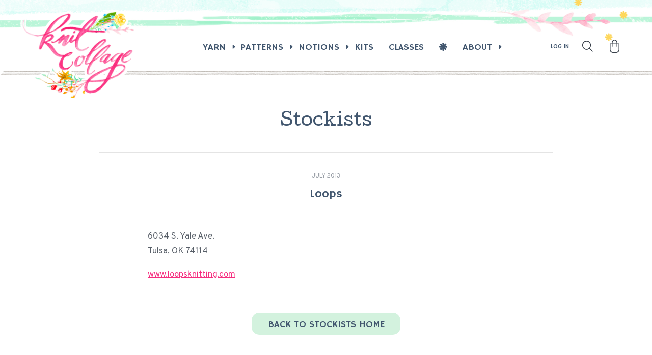

--- FILE ---
content_type: text/html; charset=utf-8
request_url: https://knitcollage.com/blogs/stockists/8265691-loops-utica
body_size: 28549
content:
<!doctype html>
<html lang="en">
	<head>

		<script type="application/vnd.locksmith+json" data-locksmith>{"version":"v230","locked":false,"initialized":true,"scope":"article","access_granted":true,"access_denied":false,"requires_customer":false,"manual_lock":false,"remote_lock":false,"has_timeout":false,"remote_rendered":null,"hide_resource":false,"hide_links_to_resource":false,"transparent":true,"locks":{"all":[],"opened":[]},"keys":[],"keys_signature":"556eda682b9a71e85c3427ec7fc037ef31e9d97b6b06634e4842d0fde58b5c7e","state":{"template":"article","theme":140697632819,"product":null,"collection":null,"page":null,"blog":"stockists","article":8265691,"app":null},"now":1768731181,"path":"\/blogs\/stockists\/8265691-loops-utica","locale_root_url":"\/","canonical_url":"https:\/\/knitcollage.com\/blogs\/stockists\/8265691-loops-utica","customer_id":null,"customer_id_signature":"556eda682b9a71e85c3427ec7fc037ef31e9d97b6b06634e4842d0fde58b5c7e","cart":null}</script><script data-locksmith>!function(){var require=undefined,reqwest=function(){function succeed(e){var t=protocolRe.exec(e.url);return t=t&&t[1]||context.location.protocol,httpsRe.test(t)?twoHundo.test(e.request.status):!!e.request.response}function handleReadyState(e,t,n){return function(){return e._aborted?n(e.request):e._timedOut?n(e.request,"Request is aborted: timeout"):void(e.request&&4==e.request[readyState]&&(e.request.onreadystatechange=noop,succeed(e)?t(e.request):n(e.request)))}}function setHeaders(e,t){var n,s=t.headers||{};s.Accept=s.Accept||defaultHeaders.accept[t.type]||defaultHeaders.accept["*"];var r="undefined"!=typeof FormData&&t.data instanceof FormData;for(n in!t.crossOrigin&&!s[requestedWith]&&(s[requestedWith]=defaultHeaders.requestedWith),!s[contentType]&&!r&&(s[contentType]=t.contentType||defaultHeaders.contentType),s)s.hasOwnProperty(n)&&"setRequestHeader"in e&&e.setRequestHeader(n,s[n])}function setCredentials(e,t){"undefined"!=typeof t.withCredentials&&"undefined"!=typeof e.withCredentials&&(e.withCredentials=!!t.withCredentials)}function generalCallback(e){lastValue=e}function urlappend(e,t){return e+(/[?]/.test(e)?"&":"?")+t}function handleJsonp(e,t,n,s){var r=uniqid++,o=e.jsonpCallback||"callback",a=e.jsonpCallbackName||reqwest.getcallbackPrefix(r),i=new RegExp("((^|[?]|&)"+o+")=([^&]+)"),l=s.match(i),c=doc.createElement("script"),u=0,d=-1!==navigator.userAgent.indexOf("MSIE 10.0");return l?"?"===l[3]?s=s.replace(i,"$1="+a):a=l[3]:s=urlappend(s,o+"="+a),context[a]=generalCallback,c.type="text/javascript",c.src=s,c.async=!0,"undefined"!=typeof c.onreadystatechange&&!d&&(c.htmlFor=c.id="_reqwest_"+r),c.onload=c.onreadystatechange=function(){if(c[readyState]&&"complete"!==c[readyState]&&"loaded"!==c[readyState]||u)return!1;c.onload=c.onreadystatechange=null,c.onclick&&c.onclick(),t(lastValue),lastValue=undefined,head.removeChild(c),u=1},head.appendChild(c),{abort:function(){c.onload=c.onreadystatechange=null,n({},"Request is aborted: timeout",{}),lastValue=undefined,head.removeChild(c),u=1}}}function getRequest(e,t){var n,s=this.o,r=(s.method||"GET").toUpperCase(),o="string"==typeof s?s:s.url,a=!1!==s.processData&&s.data&&"string"!=typeof s.data?reqwest.toQueryString(s.data):s.data||null,i=!1;return("jsonp"==s.type||"GET"==r)&&a&&(o=urlappend(o,a),a=null),"jsonp"==s.type?handleJsonp(s,e,t,o):((n=s.xhr&&s.xhr(s)||xhr(s)).open(r,o,!1!==s.async),setHeaders(n,s),setCredentials(n,s),context[xDomainRequest]&&n instanceof context[xDomainRequest]?(n.onload=e,n.onerror=t,n.onprogress=function(){},i=!0):n.onreadystatechange=handleReadyState(this,e,t),s.before&&s.before(n),i?setTimeout(function(){n.send(a)},200):n.send(a),n)}function Reqwest(e,t){this.o=e,this.fn=t,init.apply(this,arguments)}function setType(e){return null===e?undefined:e.match("json")?"json":e.match("javascript")?"js":e.match("text")?"html":e.match("xml")?"xml":void 0}function init(o,fn){function complete(e){for(o.timeout&&clearTimeout(self.timeout),self.timeout=null;0<self._completeHandlers.length;)self._completeHandlers.shift()(e)}function success(resp){var type=o.type||resp&&setType(resp.getResponseHeader("Content-Type"));resp="jsonp"!==type?self.request:resp;var filteredResponse=globalSetupOptions.dataFilter(resp.responseText,type),r=filteredResponse;try{resp.responseText=r}catch(e){}if(r)switch(type){case"json":try{resp=context.JSON?context.JSON.parse(r):eval("("+r+")")}catch(err){return error(resp,"Could not parse JSON in response",err)}break;case"js":resp=eval(r);break;case"html":resp=r;break;case"xml":resp=resp.responseXML&&resp.responseXML.parseError&&resp.responseXML.parseError.errorCode&&resp.responseXML.parseError.reason?null:resp.responseXML}for(self._responseArgs.resp=resp,self._fulfilled=!0,fn(resp),self._successHandler(resp);0<self._fulfillmentHandlers.length;)resp=self._fulfillmentHandlers.shift()(resp);complete(resp)}function timedOut(){self._timedOut=!0,self.request.abort()}function error(e,t,n){for(e=self.request,self._responseArgs.resp=e,self._responseArgs.msg=t,self._responseArgs.t=n,self._erred=!0;0<self._errorHandlers.length;)self._errorHandlers.shift()(e,t,n);complete(e)}this.url="string"==typeof o?o:o.url,this.timeout=null,this._fulfilled=!1,this._successHandler=function(){},this._fulfillmentHandlers=[],this._errorHandlers=[],this._completeHandlers=[],this._erred=!1,this._responseArgs={};var self=this;fn=fn||function(){},o.timeout&&(this.timeout=setTimeout(function(){timedOut()},o.timeout)),o.success&&(this._successHandler=function(){o.success.apply(o,arguments)}),o.error&&this._errorHandlers.push(function(){o.error.apply(o,arguments)}),o.complete&&this._completeHandlers.push(function(){o.complete.apply(o,arguments)}),this.request=getRequest.call(this,success,error)}function reqwest(e,t){return new Reqwest(e,t)}function normalize(e){return e?e.replace(/\r?\n/g,"\r\n"):""}function serial(e,t){var n,s,r,o,a=e.name,i=e.tagName.toLowerCase(),l=function(e){e&&!e.disabled&&t(a,normalize(e.attributes.value&&e.attributes.value.specified?e.value:e.text))};if(!e.disabled&&a)switch(i){case"input":/reset|button|image|file/i.test(e.type)||(n=/checkbox/i.test(e.type),s=/radio/i.test(e.type),r=e.value,(!n&&!s||e.checked)&&t(a,normalize(n&&""===r?"on":r)));break;case"textarea":t(a,normalize(e.value));break;case"select":if("select-one"===e.type.toLowerCase())l(0<=e.selectedIndex?e.options[e.selectedIndex]:null);else for(o=0;e.length&&o<e.length;o++)e.options[o].selected&&l(e.options[o])}}function eachFormElement(){var e,t,o=this,n=function(e,t){var n,s,r;for(n=0;n<t.length;n++)for(r=e[byTag](t[n]),s=0;s<r.length;s++)serial(r[s],o)};for(t=0;t<arguments.length;t++)e=arguments[t],/input|select|textarea/i.test(e.tagName)&&serial(e,o),n(e,["input","select","textarea"])}function serializeQueryString(){return reqwest.toQueryString(reqwest.serializeArray.apply(null,arguments))}function serializeHash(){var n={};return eachFormElement.apply(function(e,t){e in n?(n[e]&&!isArray(n[e])&&(n[e]=[n[e]]),n[e].push(t)):n[e]=t},arguments),n}function buildParams(e,t,n,s){var r,o,a,i=/\[\]$/;if(isArray(t))for(o=0;t&&o<t.length;o++)a=t[o],n||i.test(e)?s(e,a):buildParams(e+"["+("object"==typeof a?o:"")+"]",a,n,s);else if(t&&"[object Object]"===t.toString())for(r in t)buildParams(e+"["+r+"]",t[r],n,s);else s(e,t)}var context=this,XHR2;if("window"in context)var doc=document,byTag="getElementsByTagName",head=doc[byTag]("head")[0];else try{XHR2=require("xhr2")}catch(ex){throw new Error("Peer dependency `xhr2` required! Please npm install xhr2")}var httpsRe=/^http/,protocolRe=/(^\w+):\/\//,twoHundo=/^(20\d|1223)$/,readyState="readyState",contentType="Content-Type",requestedWith="X-Requested-With",uniqid=0,callbackPrefix="reqwest_"+ +new Date,lastValue,xmlHttpRequest="XMLHttpRequest",xDomainRequest="XDomainRequest",noop=function(){},isArray="function"==typeof Array.isArray?Array.isArray:function(e){return e instanceof Array},defaultHeaders={contentType:"application/x-www-form-urlencoded",requestedWith:xmlHttpRequest,accept:{"*":"text/javascript, text/html, application/xml, text/xml, */*",xml:"application/xml, text/xml",html:"text/html",text:"text/plain",json:"application/json, text/javascript",js:"application/javascript, text/javascript"}},xhr=function(e){if(!0!==e.crossOrigin)return context[xmlHttpRequest]?new XMLHttpRequest:XHR2?new XHR2:new ActiveXObject("Microsoft.XMLHTTP");var t=context[xmlHttpRequest]?new XMLHttpRequest:null;if(t&&"withCredentials"in t)return t;if(context[xDomainRequest])return new XDomainRequest;throw new Error("Browser does not support cross-origin requests")},globalSetupOptions={dataFilter:function(e){return e}};return Reqwest.prototype={abort:function(){this._aborted=!0,this.request.abort()},retry:function(){init.call(this,this.o,this.fn)},then:function(e,t){return e=e||function(){},t=t||function(){},this._fulfilled?this._responseArgs.resp=e(this._responseArgs.resp):this._erred?t(this._responseArgs.resp,this._responseArgs.msg,this._responseArgs.t):(this._fulfillmentHandlers.push(e),this._errorHandlers.push(t)),this},always:function(e){return this._fulfilled||this._erred?e(this._responseArgs.resp):this._completeHandlers.push(e),this},fail:function(e){return this._erred?e(this._responseArgs.resp,this._responseArgs.msg,this._responseArgs.t):this._errorHandlers.push(e),this},"catch":function(e){return this.fail(e)}},reqwest.serializeArray=function(){var n=[];return eachFormElement.apply(function(e,t){n.push({name:e,value:t})},arguments),n},reqwest.serialize=function(){if(0===arguments.length)return"";var e,t=Array.prototype.slice.call(arguments,0);return(e=t.pop())&&e.nodeType&&t.push(e)&&(e=null),e&&(e=e.type),("map"==e?serializeHash:"array"==e?reqwest.serializeArray:serializeQueryString).apply(null,t)},reqwest.toQueryString=function(e,t){var n,s,r=t||!1,o=[],a=encodeURIComponent,i=function(e,t){t="function"==typeof t?t():null==t?"":t,o[o.length]=a(e)+"="+a(t)};if(isArray(e))for(s=0;e&&s<e.length;s++)i(e[s].name,e[s].value);else for(n in e)e.hasOwnProperty(n)&&buildParams(n,e[n],r,i);return o.join("&").replace(/%20/g,"+")},reqwest.getcallbackPrefix=function(){return callbackPrefix},reqwest.compat=function(e,t){return e&&(e.type&&(e.method=e.type)&&delete e.type,e.dataType&&(e.type=e.dataType),e.jsonpCallback&&(e.jsonpCallbackName=e.jsonpCallback)&&delete e.jsonpCallback,e.jsonp&&(e.jsonpCallback=e.jsonp)),new Reqwest(e,t)},reqwest.ajaxSetup=function(e){for(var t in e=e||{})globalSetupOptions[t]=e[t]},reqwest}();
/*!
  * Reqwest! A general purpose XHR connection manager
  * license MIT (c) Dustin Diaz 2015
  * https://github.com/ded/reqwest
  */!function(){var a=window.Locksmith={},e=document.querySelector('script[type="application/vnd.locksmith+json"]'),n=e&&e.innerHTML;if(a.state={},a.util={},a.loading=!1,n)try{a.state=JSON.parse(n)}catch(u){}if(document.addEventListener&&document.querySelector){var s,r,o,t=[76,79,67,75,83,77,73,84,72,49,49],i=function(){r=t.slice(0)},l="style",c=function(e){e&&27!==e.keyCode&&"click"!==e.type||(document.removeEventListener("keydown",c),document.removeEventListener("click",c),s&&document.body.removeChild(s),s=null)};i(),document.addEventListener("keyup",function(e){if(e.keyCode===r[0]){if(clearTimeout(o),r.shift(),0<r.length)return void(o=setTimeout(i,1e3));i(),c(),(s=document.createElement("div"))[l].width="50%",s[l].maxWidth="1000px",s[l].height="85%",s[l].border="1px rgba(0, 0, 0, 0.2) solid",s[l].background="rgba(255, 255, 255, 0.99)",s[l].borderRadius="4px",s[l].position="fixed",s[l].top="50%",s[l].left="50%",s[l].transform="translateY(-50%) translateX(-50%)",s[l].boxShadow="0 2px 5px rgba(0, 0, 0, 0.3), 0 0 100vh 100vw rgba(0, 0, 0, 0.5)",s[l].zIndex="2147483645";var t=document.createElement("textarea");t.value=JSON.stringify(JSON.parse(n),null,2),t[l].border="none",t[l].display="block",t[l].boxSizing="border-box",t[l].width="100%",t[l].height="100%",t[l].background="transparent",t[l].padding="22px",t[l].fontFamily="monospace",t[l].fontSize="14px",t[l].color="#333",t[l].resize="none",t[l].outline="none",t.readOnly=!0,s.appendChild(t),document.body.appendChild(s),t.addEventListener("click",function(e){e.stopImmediatePropagation()}),t.select(),document.addEventListener("keydown",c),document.addEventListener("click",c)}})}a.isEmbedded=-1!==window.location.search.indexOf("_ab=0&_fd=0&_sc=1"),a.path=a.state.path||window.location.pathname,a.basePath=a.state.locale_root_url.concat("/apps/locksmith").replace(/^\/\//,"/"),a.reloading=!1,a.util.console=window.console||{log:function(){},error:function(){}},a.util.makeUrl=function(e,t){var n,s=a.basePath+e,r=[],o=a.cache();for(n in o)r.push(n+"="+encodeURIComponent(o[n]));for(n in t)r.push(n+"="+encodeURIComponent(t[n]));return a.state.customer_id&&(r.push("customer_id="+encodeURIComponent(a.state.customer_id)),r.push("customer_id_signature="+encodeURIComponent(a.state.customer_id_signature))),s+=(-1===s.indexOf("?")?"?":"&")+r.join("&")},a._initializeCallbacks=[],a.on=function(e,t){if("initialize"!==e)throw'Locksmith.on() currently only supports the "initialize" event';a._initializeCallbacks.push(t)},a.initializeSession=function(e){if(!a.isEmbedded){var t=!1,n=!0,s=!0;(e=e||{}).silent&&(s=n=!(t=!0)),a.ping({silent:t,spinner:n,reload:s,callback:function(){a._initializeCallbacks.forEach(function(e){e()})}})}},a.cache=function(e){var t={};try{var n=function r(e){return(document.cookie.match("(^|; )"+e+"=([^;]*)")||0)[2]};t=JSON.parse(decodeURIComponent(n("locksmith-params")||"{}"))}catch(u){}if(e){for(var s in e)t[s]=e[s];document.cookie="locksmith-params=; expires=Thu, 01 Jan 1970 00:00:00 GMT; path=/",document.cookie="locksmith-params="+encodeURIComponent(JSON.stringify(t))+"; path=/"}return t},a.cache.cart=a.state.cart,a.cache.cartLastSaved=null,a.params=a.cache(),a.util.reload=function(){a.reloading=!0;try{window.location.href=window.location.href.replace(/#.*/,"")}catch(u){a.util.console.error("Preferred reload method failed",u),window.location.reload()}},a.cache.saveCart=function(e){if(!a.cache.cart||a.cache.cart===a.cache.cartLastSaved)return e?e():null;var t=a.cache.cartLastSaved;a.cache.cartLastSaved=a.cache.cart,reqwest({url:"/cart/update.json",method:"post",type:"json",data:{attributes:{locksmith:a.cache.cart}},complete:e,error:function(e){if(a.cache.cartLastSaved=t,!a.reloading)throw e}})},a.util.spinnerHTML='<style>body{background:#FFF}@keyframes spin{from{transform:rotate(0deg)}to{transform:rotate(360deg)}}#loading{display:flex;width:100%;height:50vh;color:#777;align-items:center;justify-content:center}#loading .spinner{display:block;animation:spin 600ms linear infinite;position:relative;width:50px;height:50px}#loading .spinner-ring{stroke:currentColor;stroke-dasharray:100%;stroke-width:2px;stroke-linecap:round;fill:none}</style><div id="loading"><div class="spinner"><svg width="100%" height="100%"><svg preserveAspectRatio="xMinYMin"><circle class="spinner-ring" cx="50%" cy="50%" r="45%"></circle></svg></svg></div></div>',a.util.clobberBody=function(e){document.body.innerHTML=e},a.util.clobberDocument=function(e){e.responseText&&(e=e.responseText),document.documentElement&&document.removeChild(document.documentElement);var t=document.open("text/html","replace");t.writeln(e),t.close(),setTimeout(function(){var e=t.querySelector("[autofocus]");e&&e.focus()},100)},a.util.serializeForm=function(e){if(e&&"FORM"===e.nodeName){var t,n,s={};for(t=e.elements.length-1;0<=t;t-=1)if(""!==e.elements[t].name)switch(e.elements[t].nodeName){case"INPUT":switch(e.elements[t].type){default:case"text":case"hidden":case"password":case"button":case"reset":case"submit":s[e.elements[t].name]=e.elements[t].value;break;case"checkbox":case"radio":e.elements[t].checked&&(s[e.elements[t].name]=e.elements[t].value);break;case"file":}break;case"TEXTAREA":s[e.elements[t].name]=e.elements[t].value;break;case"SELECT":switch(e.elements[t].type){case"select-one":s[e.elements[t].name]=e.elements[t].value;break;case"select-multiple":for(n=e.elements[t].options.length-1;0<=n;n-=1)e.elements[t].options[n].selected&&(s[e.elements[t].name]=e.elements[t].options[n].value)}break;case"BUTTON":switch(e.elements[t].type){case"reset":case"submit":case"button":s[e.elements[t].name]=e.elements[t].value}}return s}},a.util.on=function(e,o,a,t){t=t||document;var i="locksmith-"+e+o,n=function(e){var t=e.target,n=e.target.parentElement,s=t.className.baseVal||t.className||"",r=n.className.baseVal||n.className||"";("string"==typeof s&&-1!==s.split(/\s+/).indexOf(o)||"string"==typeof r&&-1!==r.split(/\s+/).indexOf(o))&&!e[i]&&(e[i]=!0,a(e))};t.attachEvent?t.attachEvent(e,n):t.addEventListener(e,n,!1)},a.util.enableActions=function(e){a.util.on("click","locksmith-action",function(e){e.preventDefault();var t=e.target;t.dataset.confirmWith&&!confirm(t.dataset.confirmWith)||(t.disabled=!0,t.innerText=t.dataset.disableWith,a.post("/action",t.dataset.locksmithParams,{spinner:!1,type:"text",success:function(e){(e=JSON.parse(e.responseText)).message&&alert(e.message),a.util.reload()}}))},e)},a.util.inject=function(e,t){var n=["data","locksmith","append"];if(-1!==t.indexOf(n.join("-"))){var s=document.createElement("div");s.innerHTML=t,e.appendChild(s)}else e.innerHTML=t;var r,o,a=e.querySelectorAll("script");for(o=0;o<a.length;++o){r=a[o];var i=document.createElement("script");if(r.type&&(i.type=r.type),r.src)i.src=r.src;else{var l=document.createTextNode(r.innerHTML);i.appendChild(l)}e.appendChild(i)}var c=e.querySelector("[autofocus]");c&&c.focus()},a.post=function(e,t,n){!1!==(n=n||{}).spinner&&a.util.clobberBody(a.util.spinnerHTML);var s={};n.container===document?(s.layout=1,n.success=function(e){document.getElementById(n.container);a.util.clobberDocument(e)}):n.container&&(s.layout=0,n.success=function(e){var t=document.getElementById(n.container);a.util.inject(t,e),t.id===t.firstChild.id&&t.parentElement.replaceChild(t.firstChild,t)}),n.form_type&&(t.form_type=n.form_type),n.include_layout_classes!==undefined&&(t.include_layout_classes=n.include_layout_classes),n.lock_id!==undefined&&(t.lock_id=n.lock_id),a.loading=!0;var r=a.util.makeUrl(e,s);reqwest({url:r,method:"post",type:n.type||"html",data:t,complete:function(){a.loading=!1},error:function(e){if(!a.reloading)if("dashboard.weglot.com"!==window.location.host){if(!n.silent)throw alert("Something went wrong! Please refresh and try again."),e;console.error(e)}else console.error(e)},success:n.success||a.util.clobberDocument})},a.postResource=function(e,t){e.path=a.path,e.search=window.location.search,e.state=a.state,e.passcode&&(e.passcode=e.passcode.trim()),e.email&&(e.email=e.email.trim()),e.state.cart=a.cache.cart,e.locksmith_json=a.jsonTag,e.locksmith_json_signature=a.jsonTagSignature,a.post("/resource",e,t)},a.ping=function(e){if(!a.isEmbedded){e=e||{};a.post("/ping",{path:a.path,search:window.location.search,state:a.state},{spinner:!!e.spinner,silent:"undefined"==typeof e.silent||e.silent,type:"text",success:function(e){(e=JSON.parse(e.responseText)).messages&&0<e.messages.length&&a.showMessages(e.messages)}})}},a.timeoutMonitor=function(){var e=a.cache.cart;a.ping({callback:function(){e!==a.cache.cart||setTimeout(function(){a.timeoutMonitor()},6e4)}})},a.showMessages=function(e){var t=document.createElement("div");t.style.position="fixed",t.style.left=0,t.style.right=0,t.style.bottom="-50px",t.style.opacity=0,t.style.background="#191919",t.style.color="#ddd",t.style.transition="bottom 0.2s, opacity 0.2s",t.style.zIndex=999999,t.innerHTML="        <style>          .locksmith-ab .locksmith-b { display: none; }          .locksmith-ab.toggled .locksmith-b { display: flex; }          .locksmith-ab.toggled .locksmith-a { display: none; }          .locksmith-flex { display: flex; flex-wrap: wrap; justify-content: space-between; align-items: center; padding: 10px 20px; }          .locksmith-message + .locksmith-message { border-top: 1px #555 solid; }          .locksmith-message a { color: inherit; font-weight: bold; }          .locksmith-message a:hover { color: inherit; opacity: 0.8; }          a.locksmith-ab-toggle { font-weight: inherit; text-decoration: underline; }          .locksmith-text { flex-grow: 1; }          .locksmith-cta { flex-grow: 0; text-align: right; }          .locksmith-cta button { transform: scale(0.8); transform-origin: left; }          .locksmith-cta > * { display: block; }          .locksmith-cta > * + * { margin-top: 10px; }          .locksmith-message a.locksmith-close { flex-grow: 0; text-decoration: none; margin-left: 15px; font-size: 30px; font-family: monospace; display: block; padding: 2px 10px; }                    @media screen and (max-width: 600px) {            .locksmith-wide-only { display: none !important; }            .locksmith-flex { padding: 0 15px; }            .locksmith-flex > * { margin-top: 5px; margin-bottom: 5px; }            .locksmith-cta { text-align: left; }          }                    @media screen and (min-width: 601px) {            .locksmith-narrow-only { display: none !important; }          }        </style>      "+e.map(function(e){return'<div class="locksmith-message">'+e+"</div>"}).join(""),document.body.appendChild(t),document.body.style.position="relative",document.body.parentElement.style.paddingBottom=t.offsetHeight+"px",setTimeout(function(){t.style.bottom=0,t.style.opacity=1},50),a.util.on("click","locksmith-ab-toggle",function(e){e.preventDefault();for(var t=e.target.parentElement;-1===t.className.split(" ").indexOf("locksmith-ab");)t=t.parentElement;-1!==t.className.split(" ").indexOf("toggled")?t.className=t.className.replace("toggled",""):t.className=t.className+" toggled"}),a.util.enableActions(t)}}()}();</script>
      <script data-locksmith>Locksmith.cache.cart=null</script>

  <script data-locksmith>Locksmith.jsonTag="{\"version\":\"v230\",\"locked\":false,\"initialized\":true,\"scope\":\"article\",\"access_granted\":true,\"access_denied\":false,\"requires_customer\":false,\"manual_lock\":false,\"remote_lock\":false,\"has_timeout\":false,\"remote_rendered\":null,\"hide_resource\":false,\"hide_links_to_resource\":false,\"transparent\":true,\"locks\":{\"all\":[],\"opened\":[]},\"keys\":[],\"keys_signature\":\"556eda682b9a71e85c3427ec7fc037ef31e9d97b6b06634e4842d0fde58b5c7e\",\"state\":{\"template\":\"article\",\"theme\":140697632819,\"product\":null,\"collection\":null,\"page\":null,\"blog\":\"stockists\",\"article\":8265691,\"app\":null},\"now\":1768731181,\"path\":\"\\\/blogs\\\/stockists\\\/8265691-loops-utica\",\"locale_root_url\":\"\\\/\",\"canonical_url\":\"https:\\\/\\\/knitcollage.com\\\/blogs\\\/stockists\\\/8265691-loops-utica\",\"customer_id\":null,\"customer_id_signature\":\"556eda682b9a71e85c3427ec7fc037ef31e9d97b6b06634e4842d0fde58b5c7e\",\"cart\":null}";Locksmith.jsonTagSignature="1779a56af9fb5da5043d7b38e1fc4643d13fd607f936f2dcc2ebb53996bc9456"</script>
		<meta charset="utf-8"><meta name="description" content="6034 S. Yale Ave.Tulsa, OK 74114 www.loopsknitting.com">
<meta name="viewport" content="width=device-width, initial-scale=1.0">
		<meta name="theme-color" content="#FF3288">

		<link rel="canonical" href="https://knitcollage.com/blogs/stockists/8265691-loops-utica" />
		<link rel="shortcut icon" href="//knitcollage.com/cdn/shop/files/favicon.png?v=1756174542&width=64" type="image/png" />

		
			<title>Loops &ndash; Knit Collage</title>
		

		
		<link href="//knitcollage.com/cdn/shop/t/65/assets/styles.css?v=161268658921363118931767812104" rel="stylesheet" type="text/css" media="all" />
		<link rel="preconnect" href="https://fonts.googleapis.com">
		<link rel="preconnect" href="https://fonts.gstatic.com" crossorigin>
		<link href="https://fonts.googleapis.com/css2?family=Cedarville+Cursive&family=Cutive&family=Hammersmith+One&family=Overpass:ital,wght@0,100..900;1,100..900&display=swap" rel="stylesheet">
		<link href="//knitcollage.com/cdn/shop/t/65/assets/lightbox.css?v=113686884999417726031767812104" rel="stylesheet" type="text/css" media="all" />

		
		<script src="//ajax.googleapis.com/ajax/libs/jquery/1.9.1/jquery.min.js" type="text/javascript"></script>

		

<meta property="og:site_name" content="Knit Collage">
<meta property="og:url" content="https://knitcollage.com/blogs/stockists/8265691-loops-utica"><meta property="og:title" content="Loops">
<meta property="og:type" content="article">
<meta property="og:description" content="6034 S. Yale Ave.Tulsa, OK 74114 www.loopsknitting.com">
<meta property="og:image" content="http://knitcollage.com/cdn/shop/files/Knit-Collage-share.jpg?v=1727765717">
<meta property="og:image:secure_url" content="https://knitcollage.com/cdn/shop/files/Knit-Collage-share.jpg?v=1727765717">
<meta property="og:image:width" content="1200">
  <meta property="og:image:height" content="628"><script type="application/ld+json">
  {
    "@context": "http://schema.org",
    "@type": "Organization",
    "name": "Knit Collage",
    "url": "https:\/\/knitcollage.com",
    "headline": "Loops",
    "image": "https:files\/logo_ddcc9a0f-913d-42fd-b37b-2191177205f3.png",
    "description": "Knit Collage creates vibrant handspun yarns that reflect our happy approach to the world. We hope to create beautiful yarns that inspire your creative spirit.",
    "logo": {
      "@type": "ImageObject",
      "url": "https:files\/logo_ddcc9a0f-913d-42fd-b37b-2191177205f3.png"
    },
    "sameAs": [
      "https:\/\/instagram.com\/knitcollage",
      "https:\/\/www.facebook.com\/pages\/Knit-Collage\/167803149945617"
    ]
  }
</script>

		<script>window.performance && window.performance.mark && window.performance.mark('shopify.content_for_header.start');</script><meta name="google-site-verification" content="zCyUf7dLCvAeAXkE4gOTJ6z5og2Fh-T6krxdFTaDQbc">
<meta id="shopify-digital-wallet" name="shopify-digital-wallet" content="/2131462/digital_wallets/dialog">
<meta name="shopify-checkout-api-token" content="4cbbb024ef8fd9cce5adb31e6d62c6c4">
<meta id="in-context-paypal-metadata" data-shop-id="2131462" data-venmo-supported="false" data-environment="production" data-locale="en_US" data-paypal-v4="true" data-currency="USD">
<link rel="alternate" type="application/atom+xml" title="Feed" href="/blogs/stockists.atom" />
<script async="async" src="/checkouts/internal/preloads.js?locale=en-US"></script>
<link rel="preconnect" href="https://shop.app" crossorigin="anonymous">
<script async="async" src="https://shop.app/checkouts/internal/preloads.js?locale=en-US&shop_id=2131462" crossorigin="anonymous"></script>
<script id="shopify-features" type="application/json">{"accessToken":"4cbbb024ef8fd9cce5adb31e6d62c6c4","betas":["rich-media-storefront-analytics"],"domain":"knitcollage.com","predictiveSearch":true,"shopId":2131462,"locale":"en"}</script>
<script>var Shopify = Shopify || {};
Shopify.shop = "knit-collage.myshopify.com";
Shopify.locale = "en";
Shopify.currency = {"active":"USD","rate":"1.0"};
Shopify.country = "US";
Shopify.theme = {"name":"Knit Collage (Jan 7)","id":140697632819,"schema_name":"Knit Collage","schema_version":"August 2025","theme_store_id":null,"role":"main"};
Shopify.theme.handle = "null";
Shopify.theme.style = {"id":null,"handle":null};
Shopify.cdnHost = "knitcollage.com/cdn";
Shopify.routes = Shopify.routes || {};
Shopify.routes.root = "/";</script>
<script type="module">!function(o){(o.Shopify=o.Shopify||{}).modules=!0}(window);</script>
<script>!function(o){function n(){var o=[];function n(){o.push(Array.prototype.slice.apply(arguments))}return n.q=o,n}var t=o.Shopify=o.Shopify||{};t.loadFeatures=n(),t.autoloadFeatures=n()}(window);</script>
<script>
  window.ShopifyPay = window.ShopifyPay || {};
  window.ShopifyPay.apiHost = "shop.app\/pay";
  window.ShopifyPay.redirectState = null;
</script>
<script id="shop-js-analytics" type="application/json">{"pageType":"article"}</script>
<script defer="defer" async type="module" src="//knitcollage.com/cdn/shopifycloud/shop-js/modules/v2/client.init-shop-cart-sync_C5BV16lS.en.esm.js"></script>
<script defer="defer" async type="module" src="//knitcollage.com/cdn/shopifycloud/shop-js/modules/v2/chunk.common_CygWptCX.esm.js"></script>
<script type="module">
  await import("//knitcollage.com/cdn/shopifycloud/shop-js/modules/v2/client.init-shop-cart-sync_C5BV16lS.en.esm.js");
await import("//knitcollage.com/cdn/shopifycloud/shop-js/modules/v2/chunk.common_CygWptCX.esm.js");

  window.Shopify.SignInWithShop?.initShopCartSync?.({"fedCMEnabled":true,"windoidEnabled":true});

</script>
<script>
  window.Shopify = window.Shopify || {};
  if (!window.Shopify.featureAssets) window.Shopify.featureAssets = {};
  window.Shopify.featureAssets['shop-js'] = {"shop-cart-sync":["modules/v2/client.shop-cart-sync_ZFArdW7E.en.esm.js","modules/v2/chunk.common_CygWptCX.esm.js"],"init-fed-cm":["modules/v2/client.init-fed-cm_CmiC4vf6.en.esm.js","modules/v2/chunk.common_CygWptCX.esm.js"],"shop-button":["modules/v2/client.shop-button_tlx5R9nI.en.esm.js","modules/v2/chunk.common_CygWptCX.esm.js"],"shop-cash-offers":["modules/v2/client.shop-cash-offers_DOA2yAJr.en.esm.js","modules/v2/chunk.common_CygWptCX.esm.js","modules/v2/chunk.modal_D71HUcav.esm.js"],"init-windoid":["modules/v2/client.init-windoid_sURxWdc1.en.esm.js","modules/v2/chunk.common_CygWptCX.esm.js"],"shop-toast-manager":["modules/v2/client.shop-toast-manager_ClPi3nE9.en.esm.js","modules/v2/chunk.common_CygWptCX.esm.js"],"init-shop-email-lookup-coordinator":["modules/v2/client.init-shop-email-lookup-coordinator_B8hsDcYM.en.esm.js","modules/v2/chunk.common_CygWptCX.esm.js"],"init-shop-cart-sync":["modules/v2/client.init-shop-cart-sync_C5BV16lS.en.esm.js","modules/v2/chunk.common_CygWptCX.esm.js"],"avatar":["modules/v2/client.avatar_BTnouDA3.en.esm.js"],"pay-button":["modules/v2/client.pay-button_FdsNuTd3.en.esm.js","modules/v2/chunk.common_CygWptCX.esm.js"],"init-customer-accounts":["modules/v2/client.init-customer-accounts_DxDtT_ad.en.esm.js","modules/v2/client.shop-login-button_C5VAVYt1.en.esm.js","modules/v2/chunk.common_CygWptCX.esm.js","modules/v2/chunk.modal_D71HUcav.esm.js"],"init-shop-for-new-customer-accounts":["modules/v2/client.init-shop-for-new-customer-accounts_ChsxoAhi.en.esm.js","modules/v2/client.shop-login-button_C5VAVYt1.en.esm.js","modules/v2/chunk.common_CygWptCX.esm.js","modules/v2/chunk.modal_D71HUcav.esm.js"],"shop-login-button":["modules/v2/client.shop-login-button_C5VAVYt1.en.esm.js","modules/v2/chunk.common_CygWptCX.esm.js","modules/v2/chunk.modal_D71HUcav.esm.js"],"init-customer-accounts-sign-up":["modules/v2/client.init-customer-accounts-sign-up_CPSyQ0Tj.en.esm.js","modules/v2/client.shop-login-button_C5VAVYt1.en.esm.js","modules/v2/chunk.common_CygWptCX.esm.js","modules/v2/chunk.modal_D71HUcav.esm.js"],"shop-follow-button":["modules/v2/client.shop-follow-button_Cva4Ekp9.en.esm.js","modules/v2/chunk.common_CygWptCX.esm.js","modules/v2/chunk.modal_D71HUcav.esm.js"],"checkout-modal":["modules/v2/client.checkout-modal_BPM8l0SH.en.esm.js","modules/v2/chunk.common_CygWptCX.esm.js","modules/v2/chunk.modal_D71HUcav.esm.js"],"lead-capture":["modules/v2/client.lead-capture_Bi8yE_yS.en.esm.js","modules/v2/chunk.common_CygWptCX.esm.js","modules/v2/chunk.modal_D71HUcav.esm.js"],"shop-login":["modules/v2/client.shop-login_D6lNrXab.en.esm.js","modules/v2/chunk.common_CygWptCX.esm.js","modules/v2/chunk.modal_D71HUcav.esm.js"],"payment-terms":["modules/v2/client.payment-terms_CZxnsJam.en.esm.js","modules/v2/chunk.common_CygWptCX.esm.js","modules/v2/chunk.modal_D71HUcav.esm.js"]};
</script>
<script>(function() {
  var isLoaded = false;
  function asyncLoad() {
    if (isLoaded) return;
    isLoaded = true;
    var urls = ["https:\/\/www.shoutout.global\/js\/shoutout_theme.js?shop=knit-collage.myshopify.com","https:\/\/www.shoutout.global\/js\/shoutout_cart.js?shop=knit-collage.myshopify.com","https:\/\/chimpstatic.com\/mcjs-connected\/js\/users\/f217436e57320708953b6fbfd\/e7363b7582f9b640f666b8087.js?shop=knit-collage.myshopify.com"];
    for (var i = 0; i < urls.length; i++) {
      var s = document.createElement('script');
      s.type = 'text/javascript';
      s.async = true;
      s.src = urls[i];
      var x = document.getElementsByTagName('script')[0];
      x.parentNode.insertBefore(s, x);
    }
  };
  if(window.attachEvent) {
    window.attachEvent('onload', asyncLoad);
  } else {
    window.addEventListener('load', asyncLoad, false);
  }
})();</script>
<script id="__st">var __st={"a":2131462,"offset":-18000,"reqid":"bb452cd5-07e4-4858-aa3d-ce7e2c923aa7-1768731181","pageurl":"knitcollage.com\/blogs\/stockists\/8265691-loops-utica","s":"articles-8265691","u":"59bfe85b0de7","p":"article","rtyp":"article","rid":8265691};</script>
<script>window.ShopifyPaypalV4VisibilityTracking = true;</script>
<script id="captcha-bootstrap">!function(){'use strict';const t='contact',e='account',n='new_comment',o=[[t,t],['blogs',n],['comments',n],[t,'customer']],c=[[e,'customer_login'],[e,'guest_login'],[e,'recover_customer_password'],[e,'create_customer']],r=t=>t.map((([t,e])=>`form[action*='/${t}']:not([data-nocaptcha='true']) input[name='form_type'][value='${e}']`)).join(','),a=t=>()=>t?[...document.querySelectorAll(t)].map((t=>t.form)):[];function s(){const t=[...o],e=r(t);return a(e)}const i='password',u='form_key',d=['recaptcha-v3-token','g-recaptcha-response','h-captcha-response',i],f=()=>{try{return window.sessionStorage}catch{return}},m='__shopify_v',_=t=>t.elements[u];function p(t,e,n=!1){try{const o=window.sessionStorage,c=JSON.parse(o.getItem(e)),{data:r}=function(t){const{data:e,action:n}=t;return t[m]||n?{data:e,action:n}:{data:t,action:n}}(c);for(const[e,n]of Object.entries(r))t.elements[e]&&(t.elements[e].value=n);n&&o.removeItem(e)}catch(o){console.error('form repopulation failed',{error:o})}}const l='form_type',E='cptcha';function T(t){t.dataset[E]=!0}const w=window,h=w.document,L='Shopify',v='ce_forms',y='captcha';let A=!1;((t,e)=>{const n=(g='f06e6c50-85a8-45c8-87d0-21a2b65856fe',I='https://cdn.shopify.com/shopifycloud/storefront-forms-hcaptcha/ce_storefront_forms_captcha_hcaptcha.v1.5.2.iife.js',D={infoText:'Protected by hCaptcha',privacyText:'Privacy',termsText:'Terms'},(t,e,n)=>{const o=w[L][v],c=o.bindForm;if(c)return c(t,g,e,D).then(n);var r;o.q.push([[t,g,e,D],n]),r=I,A||(h.body.append(Object.assign(h.createElement('script'),{id:'captcha-provider',async:!0,src:r})),A=!0)});var g,I,D;w[L]=w[L]||{},w[L][v]=w[L][v]||{},w[L][v].q=[],w[L][y]=w[L][y]||{},w[L][y].protect=function(t,e){n(t,void 0,e),T(t)},Object.freeze(w[L][y]),function(t,e,n,w,h,L){const[v,y,A,g]=function(t,e,n){const i=e?o:[],u=t?c:[],d=[...i,...u],f=r(d),m=r(i),_=r(d.filter((([t,e])=>n.includes(e))));return[a(f),a(m),a(_),s()]}(w,h,L),I=t=>{const e=t.target;return e instanceof HTMLFormElement?e:e&&e.form},D=t=>v().includes(t);t.addEventListener('submit',(t=>{const e=I(t);if(!e)return;const n=D(e)&&!e.dataset.hcaptchaBound&&!e.dataset.recaptchaBound,o=_(e),c=g().includes(e)&&(!o||!o.value);(n||c)&&t.preventDefault(),c&&!n&&(function(t){try{if(!f())return;!function(t){const e=f();if(!e)return;const n=_(t);if(!n)return;const o=n.value;o&&e.removeItem(o)}(t);const e=Array.from(Array(32),(()=>Math.random().toString(36)[2])).join('');!function(t,e){_(t)||t.append(Object.assign(document.createElement('input'),{type:'hidden',name:u})),t.elements[u].value=e}(t,e),function(t,e){const n=f();if(!n)return;const o=[...t.querySelectorAll(`input[type='${i}']`)].map((({name:t})=>t)),c=[...d,...o],r={};for(const[a,s]of new FormData(t).entries())c.includes(a)||(r[a]=s);n.setItem(e,JSON.stringify({[m]:1,action:t.action,data:r}))}(t,e)}catch(e){console.error('failed to persist form',e)}}(e),e.submit())}));const S=(t,e)=>{t&&!t.dataset[E]&&(n(t,e.some((e=>e===t))),T(t))};for(const o of['focusin','change'])t.addEventListener(o,(t=>{const e=I(t);D(e)&&S(e,y())}));const B=e.get('form_key'),M=e.get(l),P=B&&M;t.addEventListener('DOMContentLoaded',(()=>{const t=y();if(P)for(const e of t)e.elements[l].value===M&&p(e,B);[...new Set([...A(),...v().filter((t=>'true'===t.dataset.shopifyCaptcha))])].forEach((e=>S(e,t)))}))}(h,new URLSearchParams(w.location.search),n,t,e,['guest_login'])})(!0,!0)}();</script>
<script integrity="sha256-4kQ18oKyAcykRKYeNunJcIwy7WH5gtpwJnB7kiuLZ1E=" data-source-attribution="shopify.loadfeatures" defer="defer" src="//knitcollage.com/cdn/shopifycloud/storefront/assets/storefront/load_feature-a0a9edcb.js" crossorigin="anonymous"></script>
<script crossorigin="anonymous" defer="defer" src="//knitcollage.com/cdn/shopifycloud/storefront/assets/shopify_pay/storefront-65b4c6d7.js?v=20250812"></script>
<script data-source-attribution="shopify.dynamic_checkout.dynamic.init">var Shopify=Shopify||{};Shopify.PaymentButton=Shopify.PaymentButton||{isStorefrontPortableWallets:!0,init:function(){window.Shopify.PaymentButton.init=function(){};var t=document.createElement("script");t.src="https://knitcollage.com/cdn/shopifycloud/portable-wallets/latest/portable-wallets.en.js",t.type="module",document.head.appendChild(t)}};
</script>
<script data-source-attribution="shopify.dynamic_checkout.buyer_consent">
  function portableWalletsHideBuyerConsent(e){var t=document.getElementById("shopify-buyer-consent"),n=document.getElementById("shopify-subscription-policy-button");t&&n&&(t.classList.add("hidden"),t.setAttribute("aria-hidden","true"),n.removeEventListener("click",e))}function portableWalletsShowBuyerConsent(e){var t=document.getElementById("shopify-buyer-consent"),n=document.getElementById("shopify-subscription-policy-button");t&&n&&(t.classList.remove("hidden"),t.removeAttribute("aria-hidden"),n.addEventListener("click",e))}window.Shopify?.PaymentButton&&(window.Shopify.PaymentButton.hideBuyerConsent=portableWalletsHideBuyerConsent,window.Shopify.PaymentButton.showBuyerConsent=portableWalletsShowBuyerConsent);
</script>
<script data-source-attribution="shopify.dynamic_checkout.cart.bootstrap">document.addEventListener("DOMContentLoaded",(function(){function t(){return document.querySelector("shopify-accelerated-checkout-cart, shopify-accelerated-checkout")}if(t())Shopify.PaymentButton.init();else{new MutationObserver((function(e,n){t()&&(Shopify.PaymentButton.init(),n.disconnect())})).observe(document.body,{childList:!0,subtree:!0})}}));
</script>
<link id="shopify-accelerated-checkout-styles" rel="stylesheet" media="screen" href="https://knitcollage.com/cdn/shopifycloud/portable-wallets/latest/accelerated-checkout-backwards-compat.css" crossorigin="anonymous">
<style id="shopify-accelerated-checkout-cart">
        #shopify-buyer-consent {
  margin-top: 1em;
  display: inline-block;
  width: 100%;
}

#shopify-buyer-consent.hidden {
  display: none;
}

#shopify-subscription-policy-button {
  background: none;
  border: none;
  padding: 0;
  text-decoration: underline;
  font-size: inherit;
  cursor: pointer;
}

#shopify-subscription-policy-button::before {
  box-shadow: none;
}

      </style>
<script id="sections-script" data-sections="theme_header_knitcollage,theme_footer" defer="defer" src="//knitcollage.com/cdn/shop/t/65/compiled_assets/scripts.js?13197"></script>
<script>window.performance && window.performance.mark && window.performance.mark('shopify.content_for_header.end');</script>

		<?xml version="1.0" encoding="UTF-8"?>

		
		

		

		
		
		
	<link href="https://monorail-edge.shopifysvc.com" rel="dns-prefetch">
<script>(function(){if ("sendBeacon" in navigator && "performance" in window) {try {var session_token_from_headers = performance.getEntriesByType('navigation')[0].serverTiming.find(x => x.name == '_s').description;} catch {var session_token_from_headers = undefined;}var session_cookie_matches = document.cookie.match(/_shopify_s=([^;]*)/);var session_token_from_cookie = session_cookie_matches && session_cookie_matches.length === 2 ? session_cookie_matches[1] : "";var session_token = session_token_from_headers || session_token_from_cookie || "";function handle_abandonment_event(e) {var entries = performance.getEntries().filter(function(entry) {return /monorail-edge.shopifysvc.com/.test(entry.name);});if (!window.abandonment_tracked && entries.length === 0) {window.abandonment_tracked = true;var currentMs = Date.now();var navigation_start = performance.timing.navigationStart;var payload = {shop_id: 2131462,url: window.location.href,navigation_start,duration: currentMs - navigation_start,session_token,page_type: "article"};window.navigator.sendBeacon("https://monorail-edge.shopifysvc.com/v1/produce", JSON.stringify({schema_id: "online_store_buyer_site_abandonment/1.1",payload: payload,metadata: {event_created_at_ms: currentMs,event_sent_at_ms: currentMs}}));}}window.addEventListener('pagehide', handle_abandonment_event);}}());</script>
<script id="web-pixels-manager-setup">(function e(e,d,r,n,o){if(void 0===o&&(o={}),!Boolean(null===(a=null===(i=window.Shopify)||void 0===i?void 0:i.analytics)||void 0===a?void 0:a.replayQueue)){var i,a;window.Shopify=window.Shopify||{};var t=window.Shopify;t.analytics=t.analytics||{};var s=t.analytics;s.replayQueue=[],s.publish=function(e,d,r){return s.replayQueue.push([e,d,r]),!0};try{self.performance.mark("wpm:start")}catch(e){}var l=function(){var e={modern:/Edge?\/(1{2}[4-9]|1[2-9]\d|[2-9]\d{2}|\d{4,})\.\d+(\.\d+|)|Firefox\/(1{2}[4-9]|1[2-9]\d|[2-9]\d{2}|\d{4,})\.\d+(\.\d+|)|Chrom(ium|e)\/(9{2}|\d{3,})\.\d+(\.\d+|)|(Maci|X1{2}).+ Version\/(15\.\d+|(1[6-9]|[2-9]\d|\d{3,})\.\d+)([,.]\d+|)( \(\w+\)|)( Mobile\/\w+|) Safari\/|Chrome.+OPR\/(9{2}|\d{3,})\.\d+\.\d+|(CPU[ +]OS|iPhone[ +]OS|CPU[ +]iPhone|CPU IPhone OS|CPU iPad OS)[ +]+(15[._]\d+|(1[6-9]|[2-9]\d|\d{3,})[._]\d+)([._]\d+|)|Android:?[ /-](13[3-9]|1[4-9]\d|[2-9]\d{2}|\d{4,})(\.\d+|)(\.\d+|)|Android.+Firefox\/(13[5-9]|1[4-9]\d|[2-9]\d{2}|\d{4,})\.\d+(\.\d+|)|Android.+Chrom(ium|e)\/(13[3-9]|1[4-9]\d|[2-9]\d{2}|\d{4,})\.\d+(\.\d+|)|SamsungBrowser\/([2-9]\d|\d{3,})\.\d+/,legacy:/Edge?\/(1[6-9]|[2-9]\d|\d{3,})\.\d+(\.\d+|)|Firefox\/(5[4-9]|[6-9]\d|\d{3,})\.\d+(\.\d+|)|Chrom(ium|e)\/(5[1-9]|[6-9]\d|\d{3,})\.\d+(\.\d+|)([\d.]+$|.*Safari\/(?![\d.]+ Edge\/[\d.]+$))|(Maci|X1{2}).+ Version\/(10\.\d+|(1[1-9]|[2-9]\d|\d{3,})\.\d+)([,.]\d+|)( \(\w+\)|)( Mobile\/\w+|) Safari\/|Chrome.+OPR\/(3[89]|[4-9]\d|\d{3,})\.\d+\.\d+|(CPU[ +]OS|iPhone[ +]OS|CPU[ +]iPhone|CPU IPhone OS|CPU iPad OS)[ +]+(10[._]\d+|(1[1-9]|[2-9]\d|\d{3,})[._]\d+)([._]\d+|)|Android:?[ /-](13[3-9]|1[4-9]\d|[2-9]\d{2}|\d{4,})(\.\d+|)(\.\d+|)|Mobile Safari.+OPR\/([89]\d|\d{3,})\.\d+\.\d+|Android.+Firefox\/(13[5-9]|1[4-9]\d|[2-9]\d{2}|\d{4,})\.\d+(\.\d+|)|Android.+Chrom(ium|e)\/(13[3-9]|1[4-9]\d|[2-9]\d{2}|\d{4,})\.\d+(\.\d+|)|Android.+(UC? ?Browser|UCWEB|U3)[ /]?(15\.([5-9]|\d{2,})|(1[6-9]|[2-9]\d|\d{3,})\.\d+)\.\d+|SamsungBrowser\/(5\.\d+|([6-9]|\d{2,})\.\d+)|Android.+MQ{2}Browser\/(14(\.(9|\d{2,})|)|(1[5-9]|[2-9]\d|\d{3,})(\.\d+|))(\.\d+|)|K[Aa][Ii]OS\/(3\.\d+|([4-9]|\d{2,})\.\d+)(\.\d+|)/},d=e.modern,r=e.legacy,n=navigator.userAgent;return n.match(d)?"modern":n.match(r)?"legacy":"unknown"}(),u="modern"===l?"modern":"legacy",c=(null!=n?n:{modern:"",legacy:""})[u],f=function(e){return[e.baseUrl,"/wpm","/b",e.hashVersion,"modern"===e.buildTarget?"m":"l",".js"].join("")}({baseUrl:d,hashVersion:r,buildTarget:u}),m=function(e){var d=e.version,r=e.bundleTarget,n=e.surface,o=e.pageUrl,i=e.monorailEndpoint;return{emit:function(e){var a=e.status,t=e.errorMsg,s=(new Date).getTime(),l=JSON.stringify({metadata:{event_sent_at_ms:s},events:[{schema_id:"web_pixels_manager_load/3.1",payload:{version:d,bundle_target:r,page_url:o,status:a,surface:n,error_msg:t},metadata:{event_created_at_ms:s}}]});if(!i)return console&&console.warn&&console.warn("[Web Pixels Manager] No Monorail endpoint provided, skipping logging."),!1;try{return self.navigator.sendBeacon.bind(self.navigator)(i,l)}catch(e){}var u=new XMLHttpRequest;try{return u.open("POST",i,!0),u.setRequestHeader("Content-Type","text/plain"),u.send(l),!0}catch(e){return console&&console.warn&&console.warn("[Web Pixels Manager] Got an unhandled error while logging to Monorail."),!1}}}}({version:r,bundleTarget:l,surface:e.surface,pageUrl:self.location.href,monorailEndpoint:e.monorailEndpoint});try{o.browserTarget=l,function(e){var d=e.src,r=e.async,n=void 0===r||r,o=e.onload,i=e.onerror,a=e.sri,t=e.scriptDataAttributes,s=void 0===t?{}:t,l=document.createElement("script"),u=document.querySelector("head"),c=document.querySelector("body");if(l.async=n,l.src=d,a&&(l.integrity=a,l.crossOrigin="anonymous"),s)for(var f in s)if(Object.prototype.hasOwnProperty.call(s,f))try{l.dataset[f]=s[f]}catch(e){}if(o&&l.addEventListener("load",o),i&&l.addEventListener("error",i),u)u.appendChild(l);else{if(!c)throw new Error("Did not find a head or body element to append the script");c.appendChild(l)}}({src:f,async:!0,onload:function(){if(!function(){var e,d;return Boolean(null===(d=null===(e=window.Shopify)||void 0===e?void 0:e.analytics)||void 0===d?void 0:d.initialized)}()){var d=window.webPixelsManager.init(e)||void 0;if(d){var r=window.Shopify.analytics;r.replayQueue.forEach((function(e){var r=e[0],n=e[1],o=e[2];d.publishCustomEvent(r,n,o)})),r.replayQueue=[],r.publish=d.publishCustomEvent,r.visitor=d.visitor,r.initialized=!0}}},onerror:function(){return m.emit({status:"failed",errorMsg:"".concat(f," has failed to load")})},sri:function(e){var d=/^sha384-[A-Za-z0-9+/=]+$/;return"string"==typeof e&&d.test(e)}(c)?c:"",scriptDataAttributes:o}),m.emit({status:"loading"})}catch(e){m.emit({status:"failed",errorMsg:(null==e?void 0:e.message)||"Unknown error"})}}})({shopId: 2131462,storefrontBaseUrl: "https://knitcollage.com",extensionsBaseUrl: "https://extensions.shopifycdn.com/cdn/shopifycloud/web-pixels-manager",monorailEndpoint: "https://monorail-edge.shopifysvc.com/unstable/produce_batch",surface: "storefront-renderer",enabledBetaFlags: ["2dca8a86"],webPixelsConfigList: [{"id":"1008631859","configuration":"{\"accountID\":\"knit-collage\"}","eventPayloadVersion":"v1","runtimeContext":"STRICT","scriptVersion":"5503eca56790d6863e31590c8c364ee3","type":"APP","apiClientId":12388204545,"privacyPurposes":["ANALYTICS","MARKETING","SALE_OF_DATA"],"dataSharingAdjustments":{"protectedCustomerApprovalScopes":["read_customer_email","read_customer_name","read_customer_personal_data","read_customer_phone"]}},{"id":"304971827","configuration":"{\"config\":\"{\\\"pixel_id\\\":\\\"G-LBK78EWLXM\\\",\\\"target_country\\\":\\\"US\\\",\\\"gtag_events\\\":[{\\\"type\\\":\\\"search\\\",\\\"action_label\\\":[\\\"G-LBK78EWLXM\\\",\\\"AW-11094011616\\\/Hrs-CPiaxIwYEODdhKop\\\"]},{\\\"type\\\":\\\"begin_checkout\\\",\\\"action_label\\\":[\\\"G-LBK78EWLXM\\\",\\\"AW-11094011616\\\/acCLCPWaxIwYEODdhKop\\\"]},{\\\"type\\\":\\\"view_item\\\",\\\"action_label\\\":[\\\"G-LBK78EWLXM\\\",\\\"AW-11094011616\\\/RwjTCO-axIwYEODdhKop\\\",\\\"MC-VVH8N79SFF\\\"]},{\\\"type\\\":\\\"purchase\\\",\\\"action_label\\\":[\\\"G-LBK78EWLXM\\\",\\\"AW-11094011616\\\/SLneCOyaxIwYEODdhKop\\\",\\\"MC-VVH8N79SFF\\\"]},{\\\"type\\\":\\\"page_view\\\",\\\"action_label\\\":[\\\"G-LBK78EWLXM\\\",\\\"AW-11094011616\\\/OJuoCOmaxIwYEODdhKop\\\",\\\"MC-VVH8N79SFF\\\"]},{\\\"type\\\":\\\"add_payment_info\\\",\\\"action_label\\\":[\\\"G-LBK78EWLXM\\\",\\\"AW-11094011616\\\/y6trCPuaxIwYEODdhKop\\\"]},{\\\"type\\\":\\\"add_to_cart\\\",\\\"action_label\\\":[\\\"G-LBK78EWLXM\\\",\\\"AW-11094011616\\\/nPrWCPKaxIwYEODdhKop\\\"]}],\\\"enable_monitoring_mode\\\":false}\"}","eventPayloadVersion":"v1","runtimeContext":"OPEN","scriptVersion":"b2a88bafab3e21179ed38636efcd8a93","type":"APP","apiClientId":1780363,"privacyPurposes":[],"dataSharingAdjustments":{"protectedCustomerApprovalScopes":["read_customer_address","read_customer_email","read_customer_name","read_customer_personal_data","read_customer_phone"]}},{"id":"82083891","configuration":"{\"pixel_id\":\"1031707893966470\",\"pixel_type\":\"facebook_pixel\",\"metaapp_system_user_token\":\"-\"}","eventPayloadVersion":"v1","runtimeContext":"OPEN","scriptVersion":"ca16bc87fe92b6042fbaa3acc2fbdaa6","type":"APP","apiClientId":2329312,"privacyPurposes":["ANALYTICS","MARKETING","SALE_OF_DATA"],"dataSharingAdjustments":{"protectedCustomerApprovalScopes":["read_customer_address","read_customer_email","read_customer_name","read_customer_personal_data","read_customer_phone"]}},{"id":"35127347","configuration":"{\"tagID\":\"2613029943838\"}","eventPayloadVersion":"v1","runtimeContext":"STRICT","scriptVersion":"18031546ee651571ed29edbe71a3550b","type":"APP","apiClientId":3009811,"privacyPurposes":["ANALYTICS","MARKETING","SALE_OF_DATA"],"dataSharingAdjustments":{"protectedCustomerApprovalScopes":["read_customer_address","read_customer_email","read_customer_name","read_customer_personal_data","read_customer_phone"]}},{"id":"shopify-app-pixel","configuration":"{}","eventPayloadVersion":"v1","runtimeContext":"STRICT","scriptVersion":"0450","apiClientId":"shopify-pixel","type":"APP","privacyPurposes":["ANALYTICS","MARKETING"]},{"id":"shopify-custom-pixel","eventPayloadVersion":"v1","runtimeContext":"LAX","scriptVersion":"0450","apiClientId":"shopify-pixel","type":"CUSTOM","privacyPurposes":["ANALYTICS","MARKETING"]}],isMerchantRequest: false,initData: {"shop":{"name":"Knit Collage","paymentSettings":{"currencyCode":"USD"},"myshopifyDomain":"knit-collage.myshopify.com","countryCode":"US","storefrontUrl":"https:\/\/knitcollage.com"},"customer":null,"cart":null,"checkout":null,"productVariants":[],"purchasingCompany":null},},"https://knitcollage.com/cdn","fcfee988w5aeb613cpc8e4bc33m6693e112",{"modern":"","legacy":""},{"shopId":"2131462","storefrontBaseUrl":"https:\/\/knitcollage.com","extensionBaseUrl":"https:\/\/extensions.shopifycdn.com\/cdn\/shopifycloud\/web-pixels-manager","surface":"storefront-renderer","enabledBetaFlags":"[\"2dca8a86\"]","isMerchantRequest":"false","hashVersion":"fcfee988w5aeb613cpc8e4bc33m6693e112","publish":"custom","events":"[[\"page_viewed\",{}]]"});</script><script>
  window.ShopifyAnalytics = window.ShopifyAnalytics || {};
  window.ShopifyAnalytics.meta = window.ShopifyAnalytics.meta || {};
  window.ShopifyAnalytics.meta.currency = 'USD';
  var meta = {"page":{"pageType":"article","resourceType":"article","resourceId":8265691,"requestId":"bb452cd5-07e4-4858-aa3d-ce7e2c923aa7-1768731181"}};
  for (var attr in meta) {
    window.ShopifyAnalytics.meta[attr] = meta[attr];
  }
</script>
<script class="analytics">
  (function () {
    var customDocumentWrite = function(content) {
      var jquery = null;

      if (window.jQuery) {
        jquery = window.jQuery;
      } else if (window.Checkout && window.Checkout.$) {
        jquery = window.Checkout.$;
      }

      if (jquery) {
        jquery('body').append(content);
      }
    };

    var hasLoggedConversion = function(token) {
      if (token) {
        return document.cookie.indexOf('loggedConversion=' + token) !== -1;
      }
      return false;
    }

    var setCookieIfConversion = function(token) {
      if (token) {
        var twoMonthsFromNow = new Date(Date.now());
        twoMonthsFromNow.setMonth(twoMonthsFromNow.getMonth() + 2);

        document.cookie = 'loggedConversion=' + token + '; expires=' + twoMonthsFromNow;
      }
    }

    var trekkie = window.ShopifyAnalytics.lib = window.trekkie = window.trekkie || [];
    if (trekkie.integrations) {
      return;
    }
    trekkie.methods = [
      'identify',
      'page',
      'ready',
      'track',
      'trackForm',
      'trackLink'
    ];
    trekkie.factory = function(method) {
      return function() {
        var args = Array.prototype.slice.call(arguments);
        args.unshift(method);
        trekkie.push(args);
        return trekkie;
      };
    };
    for (var i = 0; i < trekkie.methods.length; i++) {
      var key = trekkie.methods[i];
      trekkie[key] = trekkie.factory(key);
    }
    trekkie.load = function(config) {
      trekkie.config = config || {};
      trekkie.config.initialDocumentCookie = document.cookie;
      var first = document.getElementsByTagName('script')[0];
      var script = document.createElement('script');
      script.type = 'text/javascript';
      script.onerror = function(e) {
        var scriptFallback = document.createElement('script');
        scriptFallback.type = 'text/javascript';
        scriptFallback.onerror = function(error) {
                var Monorail = {
      produce: function produce(monorailDomain, schemaId, payload) {
        var currentMs = new Date().getTime();
        var event = {
          schema_id: schemaId,
          payload: payload,
          metadata: {
            event_created_at_ms: currentMs,
            event_sent_at_ms: currentMs
          }
        };
        return Monorail.sendRequest("https://" + monorailDomain + "/v1/produce", JSON.stringify(event));
      },
      sendRequest: function sendRequest(endpointUrl, payload) {
        // Try the sendBeacon API
        if (window && window.navigator && typeof window.navigator.sendBeacon === 'function' && typeof window.Blob === 'function' && !Monorail.isIos12()) {
          var blobData = new window.Blob([payload], {
            type: 'text/plain'
          });

          if (window.navigator.sendBeacon(endpointUrl, blobData)) {
            return true;
          } // sendBeacon was not successful

        } // XHR beacon

        var xhr = new XMLHttpRequest();

        try {
          xhr.open('POST', endpointUrl);
          xhr.setRequestHeader('Content-Type', 'text/plain');
          xhr.send(payload);
        } catch (e) {
          console.log(e);
        }

        return false;
      },
      isIos12: function isIos12() {
        return window.navigator.userAgent.lastIndexOf('iPhone; CPU iPhone OS 12_') !== -1 || window.navigator.userAgent.lastIndexOf('iPad; CPU OS 12_') !== -1;
      }
    };
    Monorail.produce('monorail-edge.shopifysvc.com',
      'trekkie_storefront_load_errors/1.1',
      {shop_id: 2131462,
      theme_id: 140697632819,
      app_name: "storefront",
      context_url: window.location.href,
      source_url: "//knitcollage.com/cdn/s/trekkie.storefront.cd680fe47e6c39ca5d5df5f0a32d569bc48c0f27.min.js"});

        };
        scriptFallback.async = true;
        scriptFallback.src = '//knitcollage.com/cdn/s/trekkie.storefront.cd680fe47e6c39ca5d5df5f0a32d569bc48c0f27.min.js';
        first.parentNode.insertBefore(scriptFallback, first);
      };
      script.async = true;
      script.src = '//knitcollage.com/cdn/s/trekkie.storefront.cd680fe47e6c39ca5d5df5f0a32d569bc48c0f27.min.js';
      first.parentNode.insertBefore(script, first);
    };
    trekkie.load(
      {"Trekkie":{"appName":"storefront","development":false,"defaultAttributes":{"shopId":2131462,"isMerchantRequest":null,"themeId":140697632819,"themeCityHash":"5819150330276792035","contentLanguage":"en","currency":"USD","eventMetadataId":"85b0e67d-301a-42f1-81f9-fc90c89b6e2c"},"isServerSideCookieWritingEnabled":true,"monorailRegion":"shop_domain","enabledBetaFlags":["65f19447"]},"Session Attribution":{},"S2S":{"facebookCapiEnabled":false,"source":"trekkie-storefront-renderer","apiClientId":580111}}
    );

    var loaded = false;
    trekkie.ready(function() {
      if (loaded) return;
      loaded = true;

      window.ShopifyAnalytics.lib = window.trekkie;

      var originalDocumentWrite = document.write;
      document.write = customDocumentWrite;
      try { window.ShopifyAnalytics.merchantGoogleAnalytics.call(this); } catch(error) {};
      document.write = originalDocumentWrite;

      window.ShopifyAnalytics.lib.page(null,{"pageType":"article","resourceType":"article","resourceId":8265691,"requestId":"bb452cd5-07e4-4858-aa3d-ce7e2c923aa7-1768731181","shopifyEmitted":true});

      var match = window.location.pathname.match(/checkouts\/(.+)\/(thank_you|post_purchase)/)
      var token = match? match[1]: undefined;
      if (!hasLoggedConversion(token)) {
        setCookieIfConversion(token);
        
      }
    });


        var eventsListenerScript = document.createElement('script');
        eventsListenerScript.async = true;
        eventsListenerScript.src = "//knitcollage.com/cdn/shopifycloud/storefront/assets/shop_events_listener-3da45d37.js";
        document.getElementsByTagName('head')[0].appendChild(eventsListenerScript);

})();</script>
  <script>
  if (!window.ga || (window.ga && typeof window.ga !== 'function')) {
    window.ga = function ga() {
      (window.ga.q = window.ga.q || []).push(arguments);
      if (window.Shopify && window.Shopify.analytics && typeof window.Shopify.analytics.publish === 'function') {
        window.Shopify.analytics.publish("ga_stub_called", {}, {sendTo: "google_osp_migration"});
      }
      console.error("Shopify's Google Analytics stub called with:", Array.from(arguments), "\nSee https://help.shopify.com/manual/promoting-marketing/pixels/pixel-migration#google for more information.");
    };
    if (window.Shopify && window.Shopify.analytics && typeof window.Shopify.analytics.publish === 'function') {
      window.Shopify.analytics.publish("ga_stub_initialized", {}, {sendTo: "google_osp_migration"});
    }
  }
</script>
<script
  defer
  src="https://knitcollage.com/cdn/shopifycloud/perf-kit/shopify-perf-kit-3.0.4.min.js"
  data-application="storefront-renderer"
  data-shop-id="2131462"
  data-render-region="gcp-us-central1"
  data-page-type="article"
  data-theme-instance-id="140697632819"
  data-theme-name="Knit Collage"
  data-theme-version="August 2025"
  data-monorail-region="shop_domain"
  data-resource-timing-sampling-rate="10"
  data-shs="true"
  data-shs-beacon="true"
  data-shs-export-with-fetch="true"
  data-shs-logs-sample-rate="1"
  data-shs-beacon-endpoint="https://knitcollage.com/api/collect"
></script>
</head>
	<body class="article article">

		<div id="shopify-section-theme_announcement" class="shopify-section">

</div>

		<div class="accent_knitcollage">
			<div></div>
		</div>

		<form action="/search" method="get" class="header_search">
  <label for="header_search">Search:</label>
  <div class="form">
    <input id="header_search" type="text" name="q" placeholder="Search">
    <button type="submit" aria-label="Search">
      <svg xmlns="http://www.w3.org/2000/svg" viewBox="0 0 1013.85 1013.85">
  <path d="M1013.85,961.35l-285-285c146.25-176.25,123.75-435-52.5-581.25S241.35-24.9,95.1,147.6s-120,438.75,52.5,581.25c153.75,127.5,375,127.5,528.75,0l285,285,52.5-52.5ZM76.35,413.85c0-187.5,150-337.5,337.5-337.5s337.5,150,337.5,337.5-150,337.5-337.5,337.5S76.35,601.35,76.35,413.85Z"/>
</svg>
    </button>
  </div> <!-- end .form -->
  <button type="button" class="close" aria-label="close">
    <svg xmlns="http://www.w3.org/2000/svg" viewBox="0 0 900.01 900.01">
  <path d="M502.89,450.01l397.12,397.88-52.12,52.12-397.88-397.12L52.12,900.01,0,847.89l397.12-397.88L0,52.12,52.12,0l397.88,397.12L847.89,0l52.12,52.12-397.12,397.88Z"/>
</svg>
  </button>
</form>

		<header id="shopify-section-theme_header_knitcollage" class="shopify-section">







<style>
  header a.logo {width: 242px;}
  
    header a.logo.mobile {width: 251px;}
  
</style>



<div class="wrap">

  <div class="navicon">
    <button type="button" aria-label="menu">
      <svg xmlns="http://www.w3.org/2000/svg" viewBox="0 0 640 640"><path d="M96 144C96 152.8 103.2 160 112 160L528 160C536.8 160 544 152.8 544 144C544 135.2 536.8 128 528 128L112 128C103.2 128 96 135.2 96 144zM96 320C96 328.8 103.2 336 112 336L307.9 336C317.5 323.9 328.6 313.1 341.1 304L112 304C103.2 304 96 311.2 96 320zM96 496C96 504.8 103.2 512 112 512L288.1 512C283.3 501.9 279.4 491.1 276.7 480L112 480C103.2 480 96 487.2 96 496zM320 440.1C320 506.4 373.7 560.1 440 560.1C467.4 560.1 492.6 550.8 512.8 535.4L580.7 603.4L583.2 605.4C589.4 609.5 597.8 608.9 603.3 603.4C608.8 597.9 609.5 589.5 605.4 583.3L603.3 580.8L535.4 512.8C550.8 492.6 560 467.5 560 440.1C560 373.8 506.3 320.1 440 320.1C373.7 320.1 320 373.8 320 440.1zM352 440.1C352 391.5 391.4 352.1 440 352.1C488.6 352.1 528 391.5 528 440.1C528 488.7 488.6 528.1 440 528.1C391.4 528.1 352 488.7 352 440.1z"/></svg>
    </button>
  </div> <!-- end .navicon -->

  <div class="logo_wrap">
    
      <a class="logo desktop" href="https://knitcollage.com"><img src="//knitcollage.com/cdn/shop/files/logo_ddcc9a0f-913d-42fd-b37b-2191177205f3.png?v=1756174526&amp;width=485" alt="knit collage logo" srcset="//knitcollage.com/cdn/shop/files/logo_ddcc9a0f-913d-42fd-b37b-2191177205f3.png?v=1756174526&amp;width=352 352w, //knitcollage.com/cdn/shop/files/logo_ddcc9a0f-913d-42fd-b37b-2191177205f3.png?v=1756174526&amp;width=485 485w" width="485" height="374"></a>
    
    
      <a class="logo mobile" href="https://knitcollage.com"><img src="//knitcollage.com/cdn/shop/files/logo_mobile.png?v=1756174533&amp;width=502" alt="knit collage logo" srcset="//knitcollage.com/cdn/shop/files/logo_mobile.png?v=1756174533&amp;width=352 352w, //knitcollage.com/cdn/shop/files/logo_mobile.png?v=1756174533&amp;width=502 502w" width="502" height="168"></a>
    
  </div> <!-- end .logo_wrap -->

  
  
  <nav class="desktop">
    <ul>
      

        
        
        

        
        

        
        

        
        

        
        

        
          <li>

            
              
              
              
              
              
              
              

              <button type="button" data="yarn" class="parent button-yarn">
                Yarn
                <svg xmlns="http://www.w3.org/2000/svg" viewBox="0 0 550.76 330.61">
  <path d="M536.04,94.22l-219.24,220.31c-11.34,10.22-26.02,15.94-41.3,16.08-14.58-.05-28.55-5.81-38.86-16.08L17.64,94.22C.76,79.12-4.63,55.03,4.19,34.22,12.81,13.59,32.97.14,55.28,0h440.16c22.12.38,42,13.64,50.72,33.94,8.77,20.3,4.78,43.83-10.12,60.14v.14Z"/>
</svg>
              </button>

              <div class="subnav subnav-yarn" data="yarn">
                <div class="subnav-wrap">

                  <ul class="child ul-yarn columns">

                    

                      
                      <div class="column">
                        
                        

                          
                          
                          

                          
                          

                          
                          

                          
                          

                          
                          

                          
                            
                            <li class="child">
                              
                                <a href="/products/serenity-boucle-yarn" class="child">
                                  <span></span>
                                  Boucle ~ Serenity
                                </a>
                              
                            </li>
                          

                          
                        

                          
                          
                          

                          
                          

                          
                          

                          
                          

                          
                          

                          
                            
                            <li class="child">
                              
                                <a href="/products/cast-away" class="child">
                                  <span></span>
                                  Cast Away
                                </a>
                              
                            </li>
                          

                          
                        

                          
                          
                          

                          
                          

                          
                          

                          
                          

                          
                          

                          
                            
                            <li class="child">
                              
                                <a href="/products/daisy-chain" class="child">
                                  <span></span>
                                  Daisy Chain
                                </a>
                              
                            </li>
                          

                          
                        

                          
                          
                          

                          
                          

                          
                          

                          
                          

                          
                          

                          
                            
                            <li class="child">
                              
                                <a href="/products/dreamland" class="child">
                                  <span></span>
                                  Dreamland
                                </a>
                              
                            </li>
                          

                          
                        

                          
                          
                          

                          
                          

                          
                          

                          
                          

                          
                          

                          
                            
                            <li class="child">
                              
                                <a href="/products/minis" class="child">
                                  <span></span>
                                  Minis
                                </a>
                              
                            </li>
                          

                          
                        

                          
                          
                          

                          
                          

                          
                          

                          
                          

                          
                          

                          
                            
                            <li class="child">
                              
                                <a href="/products/mixtape-yarn" class="child">
                                  <span></span>
                                  Mixtape
                                </a>
                              
                            </li>
                          

                          
                        

                          
                          
                          

                          
                          

                          
                          

                          
                          

                          
                          

                          
                            
                            <li class="child">
                              
                                <a href="/products/needle-felting-kit" class="child">
                                  <span></span>
                                  Needle Felting Kits
                                </a>
                              
                            </li>
                          

                          
                            </div> <!-- end .column -->
                            <div class="column">
                          
                        

                          
                          
                          

                          
                          

                          
                          

                          
                          

                          
                          

                          
                            
                            <li class="child">
                              
                                <a href="/products/sister-yarn" class="child">
                                  <span></span>
                                  Sister
                                </a>
                              
                            </li>
                          

                          
                        

                          
                          
                          

                          
                          

                          
                          

                          
                          

                          
                          

                          
                            
                            <li class="child">
                              
                                <a href="/products/spun-cloud" class="child">
                                  <span></span>
                                  Spun Cloud
                                </a>
                              
                            </li>
                          

                          
                        

                          
                          
                          

                          
                          

                          
                          

                          
                          

                          
                          

                          
                            
                            <li class="child">
                              
                                <a href="/products/spun-cloud-light" class="child">
                                  <span></span>
                                  Spun Cloud Light
                                </a>
                              
                            </li>
                          

                          
                        

                          
                          
                          

                          
                          

                          
                          

                          
                          

                          
                          

                          
                            
                            <li class="child">
                              
                                <a href="/products/wanderlust-yarn" class="child">
                                  <span></span>
                                  Wanderlust
                                </a>
                              
                            </li>
                          

                          
                        

                          
                          
                          

                          
                          

                          
                          

                          
                          

                          
                          

                          
                            
                            <li class="child">
                              
                                <a href="/products/waterfall-yarn" class="child">
                                  <span></span>
                                  Waterfall 
                                </a>
                              
                            </li>
                          

                          
                        

                          
                          
                          

                          
                          

                          
                          

                          
                          

                          
                          

                          
                            
                            <li class="child">
                              
                                <a href="/products/wildflower" class="child">
                                  <span></span>
                                  Wildflower
                                </a>
                              
                            </li>
                          

                          
                        

                          
                          
                          

                          
                          

                          
                          

                          
                          

                          
                          

                          
                            
                            <li class="child">
                              
                                <a href="/products/wildflower-mini-skein-sampler-kit" class="child">
                                  <span></span>
                                  Wildflower Minis
                                </a>
                              
                            </li>
                          

                          
                        

                          
                          
                          

                          
                          

                          
                          

                          
                          

                          
                          

                          
                            
                            <li class="child">
                              
                                <a href="/collections/yarn" class="child uppercase">
                                  <span></span>
                                  View All Yarns
                                </a>
                              
                            </li>
                          

                          
                        
                      </div> <!-- end .column -->

                    
                  </ul>

                  <div class="featurette">
                    <a href="/products/daisy-chain">

                      
                        <div class="image" style="background-image:url(//knitcollage.com/cdn/shop/files/220707_Knit_Collage_185_1.jpg?v=1758574391&width=630);">
                          <img src="//knitcollage.com/cdn/shop/files/220707_Knit_Collage_185_1.jpg?v=1758574391&amp;width=630" alt="" srcset="//knitcollage.com/cdn/shop/files/220707_Knit_Collage_185_1.jpg?v=1758574391&amp;width=352 352w, //knitcollage.com/cdn/shop/files/220707_Knit_Collage_185_1.jpg?v=1758574391&amp;width=630 630w" width="630" height="788">
                        </div> <!-- end .image -->  
                      

                      <p>
                        Daisy Chain Yarn
                        <svg xmlns="http://www.w3.org/2000/svg" viewBox="0 0 483.65 287.17" class="svg_arrow">
  <path d="M483.65,143.58c0-3.5-2.12-8.14-4.26-10.4L358.47,4.72c-5.64-5.84-14.79-6.51-21.37-.59-5.88,5.3-6.03,15.62-.59,21.38l97.06,102.97H15.11c-8.35,0-15.11,6.77-15.11,15.11s6.77,15.11,15.11,15.11h418.46l-97.06,102.97c-5.44,5.75-5.05,15.82.59,21.37,5.96,5.86,15.81,5.34,21.37-.59l120.91-128.47c3.55-3.48,4.2-6.84,4.26-10.39h0Z"/>
</svg>
                      </p>

                    </a>
                  </div> <!-- end featurette -->
                </div> <!-- end .subnav-wrap -->
              </div> <!-- end .subnav subnav-yarn -->
              
            
          </li>
         
      

        
        
        

        
        

        
        

        
        

        
        

        
          <li>

            
              
              
              
              
              
              
              

              <button type="button" data="patterns" class="parent button-patterns">
                Patterns
                <svg xmlns="http://www.w3.org/2000/svg" viewBox="0 0 550.76 330.61">
  <path d="M536.04,94.22l-219.24,220.31c-11.34,10.22-26.02,15.94-41.3,16.08-14.58-.05-28.55-5.81-38.86-16.08L17.64,94.22C.76,79.12-4.63,55.03,4.19,34.22,12.81,13.59,32.97.14,55.28,0h440.16c22.12.38,42,13.64,50.72,33.94,8.77,20.3,4.78,43.83-10.12,60.14v.14Z"/>
</svg>
              </button>

              <div class="subnav subnav-patterns" data="patterns">
                <div class="subnav-wrap">

                  <ul class="child ul-patterns columns">

                    

                      
                      <div class="column">
                        
                        

                          
                          
                          

                          
                          

                          
                          

                          
                          

                          
                          

                          
                            
                            <li class="child">
                              
                                <a href="/collections/cowls-scarves" class="child">
                                  <span></span>
                                  Cowls, Wraps & Scarves
                                </a>
                              
                            </li>
                          

                          
                        

                          
                          
                          

                          
                          

                          
                          

                          
                          

                          
                          

                          
                            
                            <li class="child">
                              
                                <a href="/collections/mittens-gloves" class="child">
                                  <span></span>
                                  Mittens & Gloves
                                </a>
                              
                            </li>
                          

                          
                        

                          
                          
                          

                          
                          

                          
                          

                          
                          

                          
                          

                          
                            
                            <li class="child">
                              
                                <a href="/collections/hats" class="child">
                                  <span></span>
                                  Hats
                                </a>
                              
                            </li>
                          

                          
                        

                          
                          
                          

                          
                          

                          
                          

                          
                          

                          
                          

                          
                            
                            <li class="child">
                              
                                <a href="/collections/sweaters-tops" class="child">
                                  <span></span>
                                  Sweaters & Tops
                                </a>
                              
                            </li>
                          

                          
                        

                          
                          
                          

                          
                          

                          
                          

                          
                          

                          
                          

                          
                            
                            <li class="child">
                              
                                <a href="/collections/home-goods" class="child">
                                  <span></span>
                                  Home Goods
                                </a>
                              
                            </li>
                          

                          
                            </div> <!-- end .column -->
                            <div class="column">
                          
                        

                          
                          
                          

                          
                          

                          
                          

                          
                          

                          
                          

                          
                            
                            <li class="child">
                              
                                <a href="/collections/jewelry" class="child">
                                  <span></span>
                                  Jewelry
                                </a>
                              
                            </li>
                          

                          
                        

                          
                          
                          

                          
                          

                          
                          

                          
                          

                          
                          

                          
                            
                            <li class="child">
                              
                                <a href="/collections/bags" class="child">
                                  <span></span>
                                  Bags
                                </a>
                              
                            </li>
                          

                          
                        

                          
                          
                          

                          
                          

                          
                          

                          
                          

                          
                          

                          
                            
                            <li class="child">
                              
                                <a href="/collections/crochet" class="child">
                                  <span></span>
                                  Crochet
                                </a>
                              
                            </li>
                          

                          
                        

                          
                          
                          

                          
                          

                          
                          

                          
                          

                          
                          

                          
                            
                            <li class="child">
                              
                                <a href="/collections/patterns-one-skein-patterns" class="child">
                                  <span></span>
                                  One Skein Patterns
                                </a>
                              
                            </li>
                          

                          
                        

                          
                          
                          

                          
                          

                          
                          

                          
                          

                          
                          

                          
                            
                            <li class="child">
                              
                                <a href="/collections/free-patterns" class="child">
                                  <span></span>
                                  Free Patterns
                                </a>
                              
                            </li>
                          

                          
                        

                          
                          
                          

                          
                          

                          
                          

                          
                          

                          
                          

                          
                            
                            <li class="child">
                              
                                <a href="/collections/search-patterns-by-yarn" class="child">
                                  <span></span>
                                  View Patterns by Yarn
                                </a>
                              
                            </li>
                          

                          
                        
                      </div> <!-- end .column -->

                    
                  </ul>

                  <div class="featurette">
                    <a href="/products/everyday-yay-cardi-pattern">

                      
                        <div class="image" style="background-image:url(//knitcollage.com/cdn/shop/files/nav_patterns.png?v=1756150197&width=630);">
                          <img src="//knitcollage.com/cdn/shop/files/nav_patterns.png?v=1756150197&amp;width=630" alt="" srcset="//knitcollage.com/cdn/shop/files/nav_patterns.png?v=1756150197&amp;width=352 352w, //knitcollage.com/cdn/shop/files/nav_patterns.png?v=1756150197&amp;width=630 630w" width="630" height="630">
                        </div> <!-- end .image -->  
                      

                      <p>
                        Everyday Yay Cardi
                        <svg xmlns="http://www.w3.org/2000/svg" viewBox="0 0 483.65 287.17" class="svg_arrow">
  <path d="M483.65,143.58c0-3.5-2.12-8.14-4.26-10.4L358.47,4.72c-5.64-5.84-14.79-6.51-21.37-.59-5.88,5.3-6.03,15.62-.59,21.38l97.06,102.97H15.11c-8.35,0-15.11,6.77-15.11,15.11s6.77,15.11,15.11,15.11h418.46l-97.06,102.97c-5.44,5.75-5.05,15.82.59,21.37,5.96,5.86,15.81,5.34,21.37-.59l120.91-128.47c3.55-3.48,4.2-6.84,4.26-10.39h0Z"/>
</svg>
                      </p>

                    </a>
                  </div> <!-- end featurette -->
                </div> <!-- end .subnav-wrap -->
              </div> <!-- end .subnav subnav-patterns -->
              
            
          </li>
         
      

        
        
        

        
        

        
        

        
        

        
        

        
          <li>

            
              
              
              
              
              
              
              

              <button type="button" data="notions" class="parent button-notions">
                Notions
                <svg xmlns="http://www.w3.org/2000/svg" viewBox="0 0 550.76 330.61">
  <path d="M536.04,94.22l-219.24,220.31c-11.34,10.22-26.02,15.94-41.3,16.08-14.58-.05-28.55-5.81-38.86-16.08L17.64,94.22C.76,79.12-4.63,55.03,4.19,34.22,12.81,13.59,32.97.14,55.28,0h440.16c22.12.38,42,13.64,50.72,33.94,8.77,20.3,4.78,43.83-10.12,60.14v.14Z"/>
</svg>
              </button>

              <div class="subnav subnav-notions" data="notions">
                <div class="subnav-wrap">

                  <ul class="child ul-notions columns">

                    

                      
                      <div class="column">
                        
                        

                          
                          
                          

                          
                          

                          
                          

                          
                          

                          
                          

                          
                            
                            <li class="child">
                              
                                <a href="/collections/crochet-hooks" class="child">
                                  <span></span>
                                  Crochet Hooks
                                </a>
                              
                            </li>
                          

                          
                        

                          
                          
                          

                          
                          

                          
                          

                          
                          

                          
                          

                          
                            
                            <li class="child">
                              
                                <a href="/collections/needles-1" class="child">
                                  <span></span>
                                  Knitting Needles
                                </a>
                              
                            </li>
                          

                          
                        

                          
                          
                          

                          
                          

                          
                          

                          
                          

                          
                          

                          
                            
                            <li class="child">
                              
                                <a href="/collections/tools" class="child">
                                  <span></span>
                                  Tools
                                </a>
                              
                            </li>
                          

                          
                        

                          
                          
                          

                          
                          

                          
                          

                          
                          

                          
                          

                          
                            
                            <li class="child">
                              
                                <a href="/collections/project-bags" class="child">
                                  <span></span>
                                  Project Bags
                                </a>
                              
                            </li>
                          

                          
                            </div> <!-- end .column -->
                            <div class="column">
                          
                        

                          
                          
                          

                          
                          

                          
                          

                          
                          

                          
                          

                          
                            
                            <li class="child">
                              
                                <a href="/collections/gear" class="child">
                                  <span></span>
                                  Gear
                                </a>
                              
                            </li>
                          

                          
                        

                          
                          
                          

                          
                          

                          
                          

                          
                          

                          
                          

                          
                            
                            <li class="child">
                              
                                <a href="/collections/buttons" class="child">
                                  <span></span>
                                  Buttons & Shawl Pins
                                </a>
                              
                            </li>
                          

                          
                        

                          
                          
                          

                          
                          

                          
                          

                          
                          

                          
                          

                          
                            
                            <li class="child">
                              
                                <a href="/collections/pins" class="child">
                                  <span></span>
                                  Enamel Pins
                                </a>
                              
                            </li>
                          

                          
                        

                          
                          
                          

                          
                          

                          
                          

                          
                          

                          
                          

                          
                            
                            <li class="child">
                              
                                <a href="/collections/pom-pops" class="child">
                                  <span></span>
                                  Pom Poms
                                </a>
                              
                            </li>
                          

                          
                        

                          
                          
                          

                          
                          

                          
                          

                          
                          

                          
                          

                          
                            
                            <li class="child">
                              
                                <a href="/collections/creativity" class="child">
                                  <span></span>
                                  Creativity
                                </a>
                              
                            </li>
                          

                          
                        
                      </div> <!-- end .column -->

                    
                  </ul>

                  <div class="featurette">
                    <a href="/products/pom-poms">

                      
                        <div class="image" style="background-image:url(//knitcollage.com/cdn/shop/files/GroupShot.jpg?v=1731938660&width=630);">
                          <img src="//knitcollage.com/cdn/shop/files/GroupShot.jpg?v=1731938660&amp;width=630" alt="" srcset="//knitcollage.com/cdn/shop/files/GroupShot.jpg?v=1731938660&amp;width=352 352w, //knitcollage.com/cdn/shop/files/GroupShot.jpg?v=1731938660&amp;width=630 630w" width="630" height="840">
                        </div> <!-- end .image -->  
                      

                      <p>
                        Pom Poms
                        <svg xmlns="http://www.w3.org/2000/svg" viewBox="0 0 483.65 287.17" class="svg_arrow">
  <path d="M483.65,143.58c0-3.5-2.12-8.14-4.26-10.4L358.47,4.72c-5.64-5.84-14.79-6.51-21.37-.59-5.88,5.3-6.03,15.62-.59,21.38l97.06,102.97H15.11c-8.35,0-15.11,6.77-15.11,15.11s6.77,15.11,15.11,15.11h418.46l-97.06,102.97c-5.44,5.75-5.05,15.82.59,21.37,5.96,5.86,15.81,5.34,21.37-.59l120.91-128.47c3.55-3.48,4.2-6.84,4.26-10.39h0Z"/>
</svg>
                      </p>

                    </a>
                  </div> <!-- end featurette -->
                </div> <!-- end .subnav-wrap -->
              </div> <!-- end .subnav subnav-notions -->
              
            
          </li>
         
      

        
        
        

        
        

        
        

        
        

        
        

        
          <li>

            
              <a href="/collections/kits" title="">Kits</a>
            
          </li>
         
      

        
        
        

        
        

        
        

        
        

        
        

        
          <li>

            
              <a href="/collections/knit-collage-university" title="">Classes</a>
            
          </li>
         
      

        
        
        

        
        

        
        

        
        

        
        

        
          <li>

            
              <span class="flower">
                <svg xmlns="http://www.w3.org/2000/svg" viewBox="0 0 901.83 901.78">
  <path d="M901.85,450.89c-.04-154.33-185.35-95.27-234.82-76.77-2.65-7.44-5.66-14.69-9.02-21.76,48.07-21.89,220.91-111.18,111.76-220.34-109.16-109.11-198.43,63.71-220.32,111.77-7.07-3.37-14.32-6.37-21.76-9.02C546.19,185.29,605.26,0,450.91,0s-95.29,185.29-76.77,234.77c-7.45,2.64-14.7,5.65-21.76,9.02-21.88-48.06-111.14-220.88-220.3-111.73-109.15,109.15,63.68,198.42,111.74,220.3-3.37,7.07-6.38,14.32-9.02,21.76C185.3,355.6,0,296.55,0,450.89c.01,154.34,185.3,95.28,234.78,76.77,2.65,7.44,5.65,14.7,9.02,21.76-48.06,21.88-220.89,111.16-111.74,220.31,109.16,109.14,198.43-63.71,220.31-111.76,7.07,3.36,14.32,6.37,21.76,9.02-18.52,49.48-77.58,234.79,76.78,234.79,154.34-.02,95.27-185.33,76.75-234.79,7.44-2.65,14.7-5.66,21.76-9.04,21.88,48.06,111.17,220.92,220.32,111.76,109.12-109.15-63.7-198.43-111.76-220.32,3.36-7.07,6.37-14.3,9.02-21.76,49.49,18.54,234.83,77.61,234.83-76.74h.01Z"/>
</svg>
              </span>          
            
          </li>
         
      

        
        
        

        
        

        
        

        
        

        
        

        
          <li>

            
              
              
              
              
              
              
              

              <button type="button" data="about" class="parent button-about">
                About
                <svg xmlns="http://www.w3.org/2000/svg" viewBox="0 0 550.76 330.61">
  <path d="M536.04,94.22l-219.24,220.31c-11.34,10.22-26.02,15.94-41.3,16.08-14.58-.05-28.55-5.81-38.86-16.08L17.64,94.22C.76,79.12-4.63,55.03,4.19,34.22,12.81,13.59,32.97.14,55.28,0h440.16c22.12.38,42,13.64,50.72,33.94,8.77,20.3,4.78,43.83-10.12,60.14v.14Z"/>
</svg>
              </button>

              <div class="subnav subnav-about" data="about">
                <div class="subnav-wrap">

                  <ul class="child ul-about columns">

                    

                      
                      

                        
                        
                        

                        
                        

                        
                        

                        
                        

                        
                        

                         
                          <div class="column">
                            <li class="column_header"><a href="/pages/about" title="">About us</a></li>
                            
                            

                              
                              
                              

                              
                              

                              
                              

                              
                              

                              
                              

                               
                                
                                <li class="child">
                                  
                                    <a href="/pages/about" class="child">
                                      <span></span>
                                      The Why
                                    </a>
                                  
                                </li>
                              
                            

                              
                              
                              

                              
                              

                              
                              

                              
                              

                              
                              

                               
                                
                                <li class="child">
                                  
                                    <a href="/pages/our-team" class="child">
                                      <span></span>
                                      Our Team
                                    </a>
                                  
                                </li>
                              
                            
                          </div> <!-- end .column -->
                        
                      

                    
                  </ul>

                  <div class="featurette">
                    <a href="/pages/about-our-story-big-why">

                      
                        <div class="image" style="background-image:url(//knitcollage.com/cdn/shop/files/Amy_photo_3e56480c-77f7-46b4-bb8d-bd44f198fd53.png?v=1756150290&width=630);">
                          <img src="//knitcollage.com/cdn/shop/files/Amy_photo_3e56480c-77f7-46b4-bb8d-bd44f198fd53.png?v=1756150290&amp;width=630" alt="" srcset="//knitcollage.com/cdn/shop/files/Amy_photo_3e56480c-77f7-46b4-bb8d-bd44f198fd53.png?v=1756150290&amp;width=352 352w, //knitcollage.com/cdn/shop/files/Amy_photo_3e56480c-77f7-46b4-bb8d-bd44f198fd53.png?v=1756150290&amp;width=630 630w" width="630" height="402">
                        </div> <!-- end .image -->  
                      

                      <p>
                        Our Story + Big Why
                        <svg xmlns="http://www.w3.org/2000/svg" viewBox="0 0 483.65 287.17" class="svg_arrow">
  <path d="M483.65,143.58c0-3.5-2.12-8.14-4.26-10.4L358.47,4.72c-5.64-5.84-14.79-6.51-21.37-.59-5.88,5.3-6.03,15.62-.59,21.38l97.06,102.97H15.11c-8.35,0-15.11,6.77-15.11,15.11s6.77,15.11,15.11,15.11h418.46l-97.06,102.97c-5.44,5.75-5.05,15.82.59,21.37,5.96,5.86,15.81,5.34,21.37-.59l120.91-128.47c3.55-3.48,4.2-6.84,4.26-10.39h0Z"/>
</svg>
                      </p>

                    </a>
                  </div> <!-- end featurette -->
                </div> <!-- end .subnav-wrap -->
              </div> <!-- end .subnav subnav-about -->
              
            
          </li>
         
      
    </ul>
  </nav> <!-- end .desktop -->

  <div class="utility">

    
      <a class="microaccount" href="https://knitcollage.com/customer_authentication/redirect?locale=en&amp;region_country=US">Log in</a>
    

    <button type="button" class="microsearch" aria-label="display search form">
      <svg xmlns="http://www.w3.org/2000/svg" viewBox="0 0 1013.85 1013.85">
  <path d="M1013.85,961.35l-285-285c146.25-176.25,123.75-435-52.5-581.25S241.35-24.9,95.1,147.6s-120,438.75,52.5,581.25c153.75,127.5,375,127.5,528.75,0l285,285,52.5-52.5ZM76.35,413.85c0-187.5,150-337.5,337.5-337.5s337.5,150,337.5,337.5-150,337.5-337.5,337.5S76.35,601.35,76.35,413.85Z"/>
</svg>
    </button>

    <a href="/cart" class="microcart" aria-label="cart">
      <svg xmlns="http://www.w3.org/2000/svg" viewBox="0 0 732 992.4">
  <path d="M246,992.4h240c135.6,0,246-110.4,246-246v-420c0-22.8-19.2-42-42-42h-114v-72C576,94.8,481.2,0,366,0s-210,94.8-210,212.4v72H42c-22.8,0-42,19.2-42,42v420c0,135.6,110.4,246,246,246ZM216,211.2c0-84,67.2-152.4,150-152.4s150,68.4,150,152.4v72H216v-72ZM60,344.4h96v182.4h60v-182.4h300v182.4h60v-182.4h96v402c0,102-84,186-186,186h-240c-102,0-186-84-186-186v-402Z"/>
</svg>
    </a>

  </div> <!-- end .utility -->


</div> <!-- end .wrap -->

<nav class="mobile">

  <form action="/search" method="get" class="mobile_search">
		<div class="form">
			<label for="mobile_search">Search</label>
			<input id="mobile_search" type="text" name="q">
			<button type="submit" aria-label="Search">
				<svg xmlns="http://www.w3.org/2000/svg" viewBox="0 0 574.34 574.34">
  <path d="M226.67,0C101.84,0,0,101.84,0,226.67s101.84,226.67,226.67,226.67c51.57,0,99.26-17.32,137.42-46.52l158.43,158.67c11.8,11.8,31.17,11.8,42.97,0,11.8-11.8,11.8-30.93,0-42.74l-158.67-158.66c29.19-38.16,46.52-85.86,46.52-137.42C453.34,101.85,351.5,0,226.67,0h0ZM226.67,60.45c92.16,0,166.22,74.06,166.22,166.22s-74.07,166.22-166.22,166.22S60.45,318.82,60.45,226.67,134.51,60.45,226.67,60.45Z"/>
</svg>
			</button>
		</div> <!-- end .form -->		
	</form>

  <ul class="parent">
    

      
      
      

      
      

      
      

      
      

      
      

      
        <li class="parent">

          
            <button type="button" class="parent" data="yarn">
              Yarn
              <svg width="19" height="19" viewBox="0 0 19 19" fill="none" xmlns="http://www.w3.org/2000/svg">
<path d="M0.730769 10.2308H8.76923V18.2692C8.76923 18.6726 9.09668 19 9.5 19C9.90332 19 10.2308 18.6726 10.2308 18.2692V10.2308H18.2692C18.6726 10.2308 19 9.90332 19 9.5C19 9.09668 18.6726 8.76923 18.2692 8.76923H10.2308V0.730769C10.2308 0.327446 9.90332 0 9.5 0C9.09668 0 8.76923 0.327446 8.76923 0.730769V8.76923H0.730769C0.327446 8.76923 0 9.09668 0 9.5C0 9.90332 0.327446 10.2308 0.730769 10.2308Z" fill="black"/>
</svg>

            </button>

            <ul class="child ul-yarn">
              
              

                
                
                

                
                

                
                

                
                

                
                

                
                  <li class="child">
                    <a class="child" href="/products/serenity-boucle-yarn">Boucle ~ Serenity</a>
                  </li>
                
              

                
                
                

                
                

                
                

                
                

                
                

                
                  <li class="child">
                    <a class="child" href="/products/cast-away">Cast Away</a>
                  </li>
                
              

                
                
                

                
                

                
                

                
                

                
                

                
                  <li class="child">
                    <a class="child" href="/products/daisy-chain">Daisy Chain</a>
                  </li>
                
              

                
                
                

                
                

                
                

                
                

                
                

                
                  <li class="child">
                    <a class="child" href="/products/dreamland">Dreamland</a>
                  </li>
                
              

                
                
                

                
                

                
                

                
                

                
                

                
                  <li class="child">
                    <a class="child" href="/products/minis">Minis</a>
                  </li>
                
              

                
                
                

                
                

                
                

                
                

                
                

                
                  <li class="child">
                    <a class="child" href="/products/mixtape-yarn">Mixtape</a>
                  </li>
                
              

                
                
                

                
                

                
                

                
                

                
                

                
                  <li class="child">
                    <a class="child" href="/products/needle-felting-kit">Needle Felting Kits</a>
                  </li>
                
              

                
                
                

                
                

                
                

                
                

                
                

                
                  <li class="child">
                    <a class="child" href="/products/sister-yarn">Sister</a>
                  </li>
                
              

                
                
                

                
                

                
                

                
                

                
                

                
                  <li class="child">
                    <a class="child" href="/products/spun-cloud">Spun Cloud</a>
                  </li>
                
              

                
                
                

                
                

                
                

                
                

                
                

                
                  <li class="child">
                    <a class="child" href="/products/spun-cloud-light">Spun Cloud Light</a>
                  </li>
                
              

                
                
                

                
                

                
                

                
                

                
                

                
                  <li class="child">
                    <a class="child" href="/products/wanderlust-yarn">Wanderlust</a>
                  </li>
                
              

                
                
                

                
                

                
                

                
                

                
                

                
                  <li class="child">
                    <a class="child" href="/products/waterfall-yarn">Waterfall </a>
                  </li>
                
              

                
                
                

                
                

                
                

                
                

                
                

                
                  <li class="child">
                    <a class="child" href="/products/wildflower">Wildflower</a>
                  </li>
                
              

                
                
                

                
                

                
                

                
                

                
                

                
                  <li class="child">
                    <a class="child" href="/products/wildflower-mini-skein-sampler-kit">Wildflower Minis</a>
                  </li>
                
              

                
                
                

                
                

                
                

                
                

                
                

                
                  <li class="child">
                    <a class="child" href="/collections/yarn">View All Yarns</a>
                  </li>
                
              
            </ul>
          
        </li>
      

    

      
      
      

      
      

      
      

      
      

      
      

      
        <li class="parent">

          
            <button type="button" class="parent" data="patterns">
              Patterns
              <svg width="19" height="19" viewBox="0 0 19 19" fill="none" xmlns="http://www.w3.org/2000/svg">
<path d="M0.730769 10.2308H8.76923V18.2692C8.76923 18.6726 9.09668 19 9.5 19C9.90332 19 10.2308 18.6726 10.2308 18.2692V10.2308H18.2692C18.6726 10.2308 19 9.90332 19 9.5C19 9.09668 18.6726 8.76923 18.2692 8.76923H10.2308V0.730769C10.2308 0.327446 9.90332 0 9.5 0C9.09668 0 8.76923 0.327446 8.76923 0.730769V8.76923H0.730769C0.327446 8.76923 0 9.09668 0 9.5C0 9.90332 0.327446 10.2308 0.730769 10.2308Z" fill="black"/>
</svg>

            </button>

            <ul class="child ul-patterns">
              
              

                
                
                

                
                

                
                

                
                

                
                

                
                  <li class="child">
                    <a class="child" href="/collections/cowls-scarves">Cowls, Wraps & Scarves</a>
                  </li>
                
              

                
                
                

                
                

                
                

                
                

                
                

                
                  <li class="child">
                    <a class="child" href="/collections/mittens-gloves">Mittens & Gloves</a>
                  </li>
                
              

                
                
                

                
                

                
                

                
                

                
                

                
                  <li class="child">
                    <a class="child" href="/collections/hats">Hats</a>
                  </li>
                
              

                
                
                

                
                

                
                

                
                

                
                

                
                  <li class="child">
                    <a class="child" href="/collections/sweaters-tops">Sweaters & Tops</a>
                  </li>
                
              

                
                
                

                
                

                
                

                
                

                
                

                
                  <li class="child">
                    <a class="child" href="/collections/home-goods">Home Goods</a>
                  </li>
                
              

                
                
                

                
                

                
                

                
                

                
                

                
                  <li class="child">
                    <a class="child" href="/collections/jewelry">Jewelry</a>
                  </li>
                
              

                
                
                

                
                

                
                

                
                

                
                

                
                  <li class="child">
                    <a class="child" href="/collections/bags">Bags</a>
                  </li>
                
              

                
                
                

                
                

                
                

                
                

                
                

                
                  <li class="child">
                    <a class="child" href="/collections/crochet">Crochet</a>
                  </li>
                
              

                
                
                

                
                

                
                

                
                

                
                

                
                  <li class="child">
                    <a class="child" href="/collections/patterns-one-skein-patterns">One Skein Patterns</a>
                  </li>
                
              

                
                
                

                
                

                
                

                
                

                
                

                
                  <li class="child">
                    <a class="child" href="/collections/free-patterns">Free Patterns</a>
                  </li>
                
              

                
                
                

                
                

                
                

                
                

                
                

                
                  <li class="child">
                    <a class="child" href="/collections/search-patterns-by-yarn">View Patterns by Yarn</a>
                  </li>
                
              
            </ul>
          
        </li>
      

    

      
      
      

      
      

      
      

      
      

      
      

      
        <li class="parent">

          
            <button type="button" class="parent" data="notions">
              Notions
              <svg width="19" height="19" viewBox="0 0 19 19" fill="none" xmlns="http://www.w3.org/2000/svg">
<path d="M0.730769 10.2308H8.76923V18.2692C8.76923 18.6726 9.09668 19 9.5 19C9.90332 19 10.2308 18.6726 10.2308 18.2692V10.2308H18.2692C18.6726 10.2308 19 9.90332 19 9.5C19 9.09668 18.6726 8.76923 18.2692 8.76923H10.2308V0.730769C10.2308 0.327446 9.90332 0 9.5 0C9.09668 0 8.76923 0.327446 8.76923 0.730769V8.76923H0.730769C0.327446 8.76923 0 9.09668 0 9.5C0 9.90332 0.327446 10.2308 0.730769 10.2308Z" fill="black"/>
</svg>

            </button>

            <ul class="child ul-notions">
              
              

                
                
                

                
                

                
                

                
                

                
                

                
                  <li class="child">
                    <a class="child" href="/collections/crochet-hooks">Crochet Hooks</a>
                  </li>
                
              

                
                
                

                
                

                
                

                
                

                
                

                
                  <li class="child">
                    <a class="child" href="/collections/needles-1">Knitting Needles</a>
                  </li>
                
              

                
                
                

                
                

                
                

                
                

                
                

                
                  <li class="child">
                    <a class="child" href="/collections/tools">Tools</a>
                  </li>
                
              

                
                
                

                
                

                
                

                
                

                
                

                
                  <li class="child">
                    <a class="child" href="/collections/project-bags">Project Bags</a>
                  </li>
                
              

                
                
                

                
                

                
                

                
                

                
                

                
                  <li class="child">
                    <a class="child" href="/collections/gear">Gear</a>
                  </li>
                
              

                
                
                

                
                

                
                

                
                

                
                

                
                  <li class="child">
                    <a class="child" href="/collections/buttons">Buttons & Shawl Pins</a>
                  </li>
                
              

                
                
                

                
                

                
                

                
                

                
                

                
                  <li class="child">
                    <a class="child" href="/collections/pins">Enamel Pins</a>
                  </li>
                
              

                
                
                

                
                

                
                

                
                

                
                

                
                  <li class="child">
                    <a class="child" href="/collections/pom-pops">Pom Poms</a>
                  </li>
                
              

                
                
                

                
                

                
                

                
                

                
                

                
                  <li class="child">
                    <a class="child" href="/collections/creativity">Creativity</a>
                  </li>
                
              
            </ul>
          
        </li>
      

    

      
      
      

      
      

      
      

      
      

      
      

      
        <li class="parent">

          
            
              <a class="parent" href="/collections/kits">Kits</a>
            
          
        </li>
      

    

      
      
      

      
      

      
      

      
      

      
      

      
        <li class="parent">

          
            
              <a class="parent" href="/collections/knit-collage-university">Classes</a>
            
          
        </li>
      

    

      
      
      

      
      

      
      

      
      

      
      

      
        <li class="parent">

          
            
          
        </li>
      

    

      
      
      

      
      

      
      

      
      

      
      

      
        <li class="parent">

          
            <button type="button" class="parent" data="about">
              About
              <svg width="19" height="19" viewBox="0 0 19 19" fill="none" xmlns="http://www.w3.org/2000/svg">
<path d="M0.730769 10.2308H8.76923V18.2692C8.76923 18.6726 9.09668 19 9.5 19C9.90332 19 10.2308 18.6726 10.2308 18.2692V10.2308H18.2692C18.6726 10.2308 19 9.90332 19 9.5C19 9.09668 18.6726 8.76923 18.2692 8.76923H10.2308V0.730769C10.2308 0.327446 9.90332 0 9.5 0C9.09668 0 8.76923 0.327446 8.76923 0.730769V8.76923H0.730769C0.327446 8.76923 0 9.09668 0 9.5C0 9.90332 0.327446 10.2308 0.730769 10.2308Z" fill="black"/>
</svg>

            </button>

            <ul class="child ul-about">
              
              

                
                
                

                
                

                
                

                
                

                
                

                
                  <li class="child">
                    <a class="child" href="/pages/about">About us</a>
                  </li>
                
              
            </ul>
          
        </li>
      

    
  </ul>

  <div class="mobile_subnav">

    <div class="mobile_microaccount">
      
        <a href="https://knitcollage.com/customer_authentication/redirect?locale=en&amp;region_country=US" title="">Sign in</a>
        <a href="https://shopify.com/2131462/account?locale=en" title="" rel="nofollow">Register</a>
      
    </div> <!-- end .mobile_microaccount -->

    <hr />

    <div class="social">
      
        <a href="https://instagram.com/knitcollage" target="_blank" aria-label="instagram">
          <svg xmlns="http://www.w3.org/2000/svg" viewBox="0 0 448 448.15" class="instagram">
  <path d="M224.1,109.18c-63.6,0-114.9,51.3-114.9,114.9s51.3,114.9,114.9,114.9,114.9-51.3,114.9-114.9-51.3-114.9-114.9-114.9ZM224.1,298.78c-41.1,0-74.7-33.5-74.7-74.7s33.5-74.7,74.7-74.7,74.7,33.5,74.7,74.7-33.6,74.7-74.7,74.7h0ZM370.5,104.48c0,14.9-12,26.8-26.8,26.8s-26.8-12-26.8-26.8,12-26.8,26.8-26.8,26.8,12,26.8,26.8ZM446.6,131.68c-1.7-35.9-9.9-67.7-36.2-93.9C384.2,11.58,352.4,3.37,316.5,1.58c-37-2.1-147.9-2.1-184.9,0-35.8,1.7-67.6,9.9-93.9,36.1S3.3,95.68,1.5,131.57c-2.1,37-2.1,147.9,0,184.9,1.7,35.9,9.9,67.7,36.2,93.9,26.3,26.2,58,34.4,93.9,36.2,37,2.1,147.9,2.1,184.9,0,35.9-1.7,67.7-9.9,93.9-36.2,26.2-26.2,34.4-58,36.2-93.9,2.1-37,2.1-147.8,0-184.8h0ZM398.8,356.18c-7.8,19.6-22.9,34.7-42.6,42.6-29.5,11.7-99.5,9-132.1,9s-102.7,2.6-132.1-9c-19.6-7.8-34.7-22.9-42.6-42.6-11.7-29.5-9-99.5-9-132.1s-2.6-102.7,9-132.1c7.8-19.6,22.9-34.7,42.6-42.6,29.5-11.7,99.5-9,132.1-9s102.7-2.6,132.1,9c19.6,7.8,34.7,22.9,42.6,42.6,11.7,29.5,9,99.5,9,132.1s2.7,102.7-9,132.1Z"/>
</svg>
        </a>
      
      
        <a href="https://www.facebook.com/pages/Knit-Collage/167803149945617" target="_blank" aria-label="facebook">
          <svg xmlns="http://www.w3.org/2000/svg" viewBox="0 0 274.22 512" class="facebook">
  <path d="M256.25,288l14.22-92.66h-88.91v-60.13c0-25.35,12.42-50.06,52.24-50.06h40.42V6.26S237.54,0,202.47,0c-73.22,0-121.08,44.38-121.08,124.72v70.62H0v92.66h81.39v224h100.17v-224h74.69Z"/>
</svg>
        </a>
      
      
        <a href="http://pinterest.com/knitcollage/" target="_blank" aria-label="pinterest">
          <svg xmlns="http://www.w3.org/2000/svg" viewBox="0 0 496 495.99" class="pinterest">
  <path d="M496,248c0,137-111,248-248,248-25.6,0-50.2-3.9-73.4-11.1,10.1-16.5,25.2-43.5,30.8-65,3-11.6,15.4-59,15.4-59,8.1,15.4,31.7,28.5,56.8,28.5,74.8,0,128.7-68.8,128.7-154.3s-66.9-143.2-152.9-143.2c-107,0-163.9,71.8-163.9,150.1,0,36.4,19.4,81.7,50.3,96.1,4.7,2.2,7.2,1.2,8.3-3.3.8-3.4,5-20.3,6.9-28.1.6-2.5.3-4.7-1.7-7.1-10.1-12.5-18.3-35.3-18.3-56.6,0-54.7,41.4-107.6,112-107.6,60.9,0,103.6,41.5,103.6,100.9,0,67.1-33.9,113.6-78,113.6-24.3,0-42.6-20.1-36.7-44.8,7-29.5,20.5-61.3,20.5-82.6,0-19-10.2-34.9-31.4-34.9-24.9,0-44.9,25.7-44.9,60.2,0,22,7.4,36.8,7.4,36.8,0,0-24.5,103.8-29,123.2-5,21.4-3,51.6-.9,71.2C65.4,442.9,0,353.1,0,248,0,111,111,0,248,0s248,111,248,248Z"/>
</svg>
        </a>
      
      
        <a href="https://www.tiktok.com/@knitcollage" target="_blank" aria-label="tiktok">
          <svg xmlns="http://www.w3.org/2000/svg" viewBox="0 0 448 512" class="tiktok">
  <path d="M448,209.91c-44.03.11-86.97-13.62-122.77-39.25v178.72c-.03,89.77-72.84,162.52-162.61,162.49C72.85,511.84.1,439.03.13,349.26c.03-89.77,72.84-162.52,162.61-162.49,7.45,0,14.88.52,22.26,1.54v89.89c-39.31-12.37-81.21,9.48-93.57,48.79s9.48,81.21,48.79,93.57,81.21-9.48,93.57-48.79c2.28-7.25,3.44-14.8,3.44-22.39V0h88c-.06,7.43.56,14.85,1.86,22.17h0c6.18,33.01,25.68,62.03,53.91,80.22,19.87,13.14,43.17,20.15,67,20.14v87.38Z"/>
</svg>
        </a>
      
      
        <a href="http://www.ravelry.com/patterns/sources/knit-collage-ravelry-downloads/patterns" target="_blank" aria-label="ravelry">
          <svg xmlns="http://www.w3.org/2000/svg" viewBox="0 0 485.4 480.1" class="ravelry">
  <path d="M484.9,218.2c-1.2-10.3-1.7-20.8-3.7-31-2.45-12.38-5.66-24.61-9.6-36.6-6.79-20.85-17.26-40.33-30.9-57.5-5.85-7.59-12.12-14.83-18.8-21.7-14.13-13.96-29.95-26.08-47.1-36.1-17.8-10.61-36.89-18.88-56.8-24.6-11-3.1-22.3-5.4-33.5-7.6-6.8-1.3-13.7-1.7-20.6-2.5-.3,0-.6-.4-.9-.6h-32.3c-2.4.4-4.8.9-7.2,1.2-11.64,1.24-23.13,3.62-34.3,7.1-13.77,4.16-27.1,9.65-39.8,16.4-13.33,7.03-26.07,15.13-38.1,24.2-6.2,4.6-12.3,9.4-18,14.5-10.2,9.1-20.4,18.3-29.9,28.2-12.83,13.34-24.11,28.11-33.6,44-8.58,14-15.46,28.97-20.5,44.6-3.61,11.35-6.18,22.99-7.7,34.8-1.57,11.73-2.11,23.58-1.6,35.4.56,13.48,2.03,26.91,4.4,40.2,3.35,18.39,8.96,36.29,16.7,53.3,6.53,14.01,14.57,27.25,24,39.5,7.92,10.25,16.76,19.75,26.4,28.4,12.84,11.65,26.85,21.94,41.8,30.7,17.68,10.4,36.42,18.88,55.9,25.3,13.26,4.31,26.83,7.59,40.6,9.8,6.1,1,12.3,1.3,18.4,1.9.43.13.84.34,1.2.6h32.3c2.5-.4,5-.9,7.5-1.1,16.3-1.3,32.1-5.3,47.5-10.7,17.27-5.94,33.73-14,49-24,9.7-6.4,19.4-13.1,28.7-20.1,5.8-4.3,11-9.5,16.3-14.5,4-3.7,7.8-7.6,11.5-11.5,11.99-12.64,22.53-26.6,31.4-41.6,9.5-16,17.4-32.9,22.3-50.9,2.9-10.4,4.9-21,7-31.7,1-5.3,1.3-10.7,1.9-16.1,0-.3.4-.6.6-.9v-37c-.22-.58-.39-1.19-.5-1.8ZM323.8,217s-16.6-3-28.5-3c-27.2,0-33.6,14.9-33.6,37v93.8h-73.5v-190.7h73.5v31.9c8.9-26.8,26.8-36.2,62-36.2l.1,67.2Z"/>
</svg>
        </a>
      
    </div> <!-- end .social -->

  </div> <!-- end .mobile_subnav -->

</nav> <!-- end .mobile -->

<div class="gray_background">
  <button type="button" aria-label="close menu">
    <svg xmlns="http://www.w3.org/2000/svg" viewBox="0 0 203.06 203.06">
  <path d="M171,0l-69.47,69.47L32.06,0,0,32.06l69.47,69.47L0,171l32.06,32.06,69.47-69.47,69.47,69.47,32.06-32.06-69.47-69.47,69.47-69.47L171,0Z"/>
</svg>
  </button>
</div>




</header>

		<main>
			
			
				<div id="shopify-section-template--18317396934707__main" class="shopify-section main-article wrap"><div class="meta">
  <p>Stockists</p>
</div> <!-- end .meta -->

<div class="post">

  <div class="heading">
    <p class="date">July 2013</p>
    <h1>Loops</h1>
    
  </div> <!-- end .heading -->

  <div class="rte content">
    <meta charset="utf-8">
<p><span>6034 S. Yale Ave.</span><br><span>Tulsa, OK 74114</span></p>
<meta charset="utf-8">
<p><a href="www.loopsknitting.com" target="_blank" rel="noopener noreferrer">www.loopsknitting.com</a></p>
  </div> <!-- end .rte.content -->

</div> <!-- end .post -->

<div class="return-to-blog">
  <a href="/blogs/stockists">Back to Stockists Home</a>
</div> <!-- end .return-to-blog -->



</div><div id="shopify-section-template--18317396934707__article_author_3Pmi64" class="shopify-section article-author">



  <div class="image" style="background-image:url(//knitcollage.com/cdn/shop/files/amy_small_fe793191-b893-4c16-9664-5591c809528e.jpg?v=1756650683&width=650);">
    <img src="//knitcollage.com/cdn/shop/files/amy_small_fe793191-b893-4c16-9664-5591c809528e.jpg?v=1756650683&amp;width=650" alt="" srcset="//knitcollage.com/cdn/shop/files/amy_small_fe793191-b893-4c16-9664-5591c809528e.jpg?v=1756650683&amp;width=352 352w, //knitcollage.com/cdn/shop/files/amy_small_fe793191-b893-4c16-9664-5591c809528e.jpg?v=1756650683&amp;width=650 650w" width="650" height="975">
  </div> <!-- end .image -->

  <div class="right">
    <p class="overtitle">About the author</p>
    <h2>Amy Small</h2>
    <div class="bio">Amy Small is the founder of Knit Collage, a company renowned for its artisanal, handspun yarns distinguished by their unique textures and imaginative embellishments. Knit Collage relies on a skilled team to execute each step of the production process—from carding and spinning to meticulous quality assurance. Amy’s vision for Knit Collage transcends the creation of yarn; she is deeply committed to fostering a vibrant community and cultivating creative inspiration among makers.</bio>
  </div> <!-- end .right -->



</div><script data-locksmith>
    var load = function () {

          if (document.querySelectorAll('.locksmith-manual-trigger').length > 0) {
            Locksmith.ping();
          }


      Locksmith.util.on('submit', 'locksmith-resource-form', function (event) {
        event.preventDefault();
        var data = Locksmith.util.serializeForm(event.target);
        Locksmith.postResource(data, { spinner: false, container: 'locksmith-content' });
      });

      Locksmith.util.on('click', 'locksmith-manual-trigger', function (event) {
        event.preventDefault();
        Locksmith.postResource({}, { spinner: true, container: document });
      });

      Locksmith.submitPasscode = function (passcode) {
        Locksmith.postResource(
          { passcode: passcode },
          { spinner: false, container: 'locksmith-content' }
        );
      };
    };

    if (typeof Locksmith !== 'undefined') {
      load();
    } else {
      window.addEventListener('load', load);
    }
  </script>
			

		</main>
		
		<div id="shopify-section-theme_newsletter" class="shopify-section theme-newsletter"><h2>
  <span>E</span><span>m</span><span>a</span><span>i</span><span>l</span>
  <span>&nbsp;</span>
  <span>s</span><span>i</span><span>g</span><span>n</span><span>u</span><span>p</span>
</h2>
<label for="newsletter_email">Connect, learn, and grow! Plus early peeks at new goodies.</label>

<form method="post" action="/contact#contact_form" id="contact_form" accept-charset="UTF-8" class="contact-form" novalidate="novalidate"><input type="hidden" name="form_type" value="customer" /><input type="hidden" name="utf8" value="✓" />
  <input type="hidden" name="contact[tags]" value="newsletter">

  

  

  <div class="form">
    <svg xmlns="http://www.w3.org/2000/svg" viewBox="0 0 1080 719.98" class="envelope">
  <path d="M1044,0H36l503.99,503.99L1044,0Z"/>
  <path d="M0,719.98h1080V72l-539.99,539.98L.03,72"/>
</svg>
    <input 
      type="email" 
      name="contact[email]"
      id="newsletter_email"
      value=""
      placeholder="email"
      required
      autocorrect="off"
      autocapitalize="off">
    <button type="submit" aria-label="sign up">
      <svg xmlns="http://www.w3.org/2000/svg" viewBox="0 0 483.65 287.17" class="svg_arrow">
  <path d="M483.65,143.58c0-3.5-2.12-8.14-4.26-10.4L358.47,4.72c-5.64-5.84-14.79-6.51-21.37-.59-5.88,5.3-6.03,15.62-.59,21.38l97.06,102.97H15.11c-8.35,0-15.11,6.77-15.11,15.11s6.77,15.11,15.11,15.11h418.46l-97.06,102.97c-5.44,5.75-5.05,15.82.59,21.37,5.96,5.86,15.81,5.34,21.37-.59l120.91-128.47c3.55-3.48,4.2-6.84,4.26-10.39h0Z"/>
</svg>
    </button>
  </div> <!-- end .form -->
</form>


</div>
		<footer id="shopify-section-theme_footer" class="shopify-section">







<style>
  
    footer a.logo {width: 242px;}
  
</style>

<div class="footer">

  
    <a class="logo mobile" href="https://knitcollage.com"><img src="//knitcollage.com/cdn/shop/files/logo_92b2158b-0206-42c8-8997-dbbc05afea3f.png?v=1756174538&amp;width=528" alt="knit collage logo" srcset="//knitcollage.com/cdn/shop/files/logo_92b2158b-0206-42c8-8997-dbbc05afea3f.png?v=1756174538&amp;width=352 352w, //knitcollage.com/cdn/shop/files/logo_92b2158b-0206-42c8-8997-dbbc05afea3f.png?v=1756174538&amp;width=528 528w" width="528" height="407"></a>
  

  <nav>
    <ul class="parent">
    
    
<li class="parent">
        <p class="parent">Shop</p>

        <button type="button" class="parent" data="shop">
          Shop
          <svg width="19" height="19" viewBox="0 0 19 19" fill="none" xmlns="http://www.w3.org/2000/svg">
<path d="M0.730769 10.2308H8.76923V18.2692C8.76923 18.6726 9.09668 19 9.5 19C9.90332 19 10.2308 18.6726 10.2308 18.2692V10.2308H18.2692C18.6726 10.2308 19 9.90332 19 9.5C19 9.09668 18.6726 8.76923 18.2692 8.76923H10.2308V0.730769C10.2308 0.327446 9.90332 0 9.5 0C9.09668 0 8.76923 0.327446 8.76923 0.730769V8.76923H0.730769C0.327446 8.76923 0 9.09668 0 9.5C0 9.90332 0.327446 10.2308 0.730769 10.2308Z" fill="black"/>
</svg>

        </button>

        
          <ul class="child ul-shop">
            

              
              

              
              

              
              

              
              

                
              

              
              

                
              

                
              

                
              

              
                <li class="child">
                  <a class="child" href="/collections/yarn">Yarn</a>
                </li>
              

            

              
              

              
              

              
              

              
              

                
              

              
              

                
              

                
              

                
              

              
                <li class="child">
                  <a class="child" href="/collections/patterns">Patterns</a>
                </li>
              

            

              
              

              
              

              
              

              
              

                
              

              
              

                
              

                
              

                
              

              
                <li class="child">
                  <a class="child" href="/collections/notions">Notions</a>
                </li>
              

            

              
              

              
              

              
              

              
              

                
              

              
              

                
              

                
              

                
              

              
                <li class="child">
                  <a class="child" href="/collections/classes">Kits</a>
                </li>
              

            

              
              

              
              

              
              

              
              

                
              

              
              

                
              

                
              

                
              

              
                <li class="child">
                  <a class="child" href="/collections/classes">Classes</a>
                </li>
              

            

              
              

              
              

              
              

              
              

                
              

              
              

                
              

                
              

                
              

              
                <li class="child">
                  <a class="child" href="/collections/sale">Sale</a>
                </li>
              

            

              
              

              
              

              
              

              
              

                
              

              
              

                
              

                
              

                
              

              
                <li class="child">
                  <a class="child" href="/collections/all">View All</a>
                </li>
              

            
          </ul>
        
      </li>

    
<li class="parent">
        <p class="parent">Information</p>

        <button type="button" class="parent" data="information">
          Information
          <svg width="19" height="19" viewBox="0 0 19 19" fill="none" xmlns="http://www.w3.org/2000/svg">
<path d="M0.730769 10.2308H8.76923V18.2692C8.76923 18.6726 9.09668 19 9.5 19C9.90332 19 10.2308 18.6726 10.2308 18.2692V10.2308H18.2692C18.6726 10.2308 19 9.90332 19 9.5C19 9.09668 18.6726 8.76923 18.2692 8.76923H10.2308V0.730769C10.2308 0.327446 9.90332 0 9.5 0C9.09668 0 8.76923 0.327446 8.76923 0.730769V8.76923H0.730769C0.327446 8.76923 0 9.09668 0 9.5C0 9.90332 0.327446 10.2308 0.730769 10.2308Z" fill="black"/>
</svg>

        </button>

        
          <ul class="child ul-information">
            

              
              

              
              

              
              

              
              

                
              

              
              

                
              

                
              

                
              

              
                <li class="child">
                  <a class="child" href="/pages/about">About Us</a>
                </li>
              

            

              
              

              
              

              
              

              
              

                
              

              
              

                
              

                
              

                
              

              
                <li class="child">
                  <a class="child" href="/blogs/be-inspired">Blog</a>
                </li>
              

            

              
              

              
              

              
              

              
              

                
              

              
              

                
              

                
              

                
              

              
                <li class="child">
                  <a class="child" href="/blogs/podcast">Podcast</a>
                </li>
              

            

              
              

              
              

              
              

              
              

                
              

              
              

                
              

                
              

                
              

              
                <li class="child">
                  <a class="child" href="/blogs/stockists">Stockists</a>
                </li>
              

            

              
              

              
              

              
              

              
              

                
              

              
              

                
              

                
              

                
              

              
                <li class="child">
                  <a class="child" href="https://knitcollage.com/products/knit-collage-gift-card">Gift Cards</a>
                </li>
              

            

              
              

              
              

              
              

              
              

                
              

              
              

                
              

                
              

                
              

              
                <li class="child">
                  <a class="child" href="/policies/refund-policy">Return + Refund Policy</a>
                </li>
              

            

              
              

              
              

              
              

              
              

                
              

              
              

                
              

                
              

                
              

              
                <li class="child">
                  <a class="child" href="/policies/shipping-policy">Shipping Policy</a>
                </li>
              

            

              
              

              
              

              
              

              
              

                
              

              
              

                
              

                
              

                
              

              
                <li class="child">
                  <a class="child" href="/pages/membership-faq">Membership FAQ</a>
                </li>
              

            

              
              

              
              

              
              

              
              

                
              

              
              

                
              

                
              

                
              

              
                <li class="child">
                  <a class="child" href="/policies/terms-of-service">Terms of Service</a>
                </li>
              

            

              
              

              
              

              
              

              
              

                
              

              
              

                
              

                
              

                
              

              
                <li class="child">
                  <a class="child" href="/pages/accessibility-statement">Accessibility</a>
                </li>
              

            

              
              

              
              

              
              

              
              

                
              

              
              

                
              

                
              

                
              

              
                <li class="child">
                  <a class="child" href="/pages/contact-us">Contact</a>
                </li>
              

            
          </ul>
        
      </li>

    
    </ul>
  </nav>

  <div class="right">

    
      <a class="logo desktop" href="https://knitcollage.com"><img src="//knitcollage.com/cdn/shop/files/logo_92b2158b-0206-42c8-8997-dbbc05afea3f.png?v=1756174538&amp;width=528" alt="knit collage logo" srcset="//knitcollage.com/cdn/shop/files/logo_92b2158b-0206-42c8-8997-dbbc05afea3f.png?v=1756174538&amp;width=352 352w, //knitcollage.com/cdn/shop/files/logo_92b2158b-0206-42c8-8997-dbbc05afea3f.png?v=1756174538&amp;width=528 528w" width="528" height="407"></a>
    

    <p class="text">Knit Collage is a treasure trove of vibrant, handspun yarns and one-of-a kind patterns and kits that reflect our happy approach to the world. All crafted with unique textures and our signature playful details. We hope to inspire your creativity and make the world a better place along the way.</p>
    <div class="social">
      
        <a href="https://instagram.com/knitcollage" target="_blank" aria-label="instagram">
          <svg xmlns="http://www.w3.org/2000/svg" viewBox="0 0 448 448.15" class="instagram">
  <path d="M224.1,109.18c-63.6,0-114.9,51.3-114.9,114.9s51.3,114.9,114.9,114.9,114.9-51.3,114.9-114.9-51.3-114.9-114.9-114.9ZM224.1,298.78c-41.1,0-74.7-33.5-74.7-74.7s33.5-74.7,74.7-74.7,74.7,33.5,74.7,74.7-33.6,74.7-74.7,74.7h0ZM370.5,104.48c0,14.9-12,26.8-26.8,26.8s-26.8-12-26.8-26.8,12-26.8,26.8-26.8,26.8,12,26.8,26.8ZM446.6,131.68c-1.7-35.9-9.9-67.7-36.2-93.9C384.2,11.58,352.4,3.37,316.5,1.58c-37-2.1-147.9-2.1-184.9,0-35.8,1.7-67.6,9.9-93.9,36.1S3.3,95.68,1.5,131.57c-2.1,37-2.1,147.9,0,184.9,1.7,35.9,9.9,67.7,36.2,93.9,26.3,26.2,58,34.4,93.9,36.2,37,2.1,147.9,2.1,184.9,0,35.9-1.7,67.7-9.9,93.9-36.2,26.2-26.2,34.4-58,36.2-93.9,2.1-37,2.1-147.8,0-184.8h0ZM398.8,356.18c-7.8,19.6-22.9,34.7-42.6,42.6-29.5,11.7-99.5,9-132.1,9s-102.7,2.6-132.1-9c-19.6-7.8-34.7-22.9-42.6-42.6-11.7-29.5-9-99.5-9-132.1s-2.6-102.7,9-132.1c7.8-19.6,22.9-34.7,42.6-42.6,29.5-11.7,99.5-9,132.1-9s102.7-2.6,132.1,9c19.6,7.8,34.7,22.9,42.6,42.6,11.7,29.5,9,99.5,9,132.1s2.7,102.7-9,132.1Z"/>
</svg>
        </a>
      
      
        <a href="https://www.facebook.com/pages/Knit-Collage/167803149945617" target="_blank" aria-label="facebook">
          <svg xmlns="http://www.w3.org/2000/svg" viewBox="0 0 274.22 512" class="facebook">
  <path d="M256.25,288l14.22-92.66h-88.91v-60.13c0-25.35,12.42-50.06,52.24-50.06h40.42V6.26S237.54,0,202.47,0c-73.22,0-121.08,44.38-121.08,124.72v70.62H0v92.66h81.39v224h100.17v-224h74.69Z"/>
</svg>
        </a>
      
      
        <a href="http://pinterest.com/knitcollage/" target="_blank" aria-label="pinterest">
          <svg xmlns="http://www.w3.org/2000/svg" viewBox="0 0 496 495.99" class="pinterest">
  <path d="M496,248c0,137-111,248-248,248-25.6,0-50.2-3.9-73.4-11.1,10.1-16.5,25.2-43.5,30.8-65,3-11.6,15.4-59,15.4-59,8.1,15.4,31.7,28.5,56.8,28.5,74.8,0,128.7-68.8,128.7-154.3s-66.9-143.2-152.9-143.2c-107,0-163.9,71.8-163.9,150.1,0,36.4,19.4,81.7,50.3,96.1,4.7,2.2,7.2,1.2,8.3-3.3.8-3.4,5-20.3,6.9-28.1.6-2.5.3-4.7-1.7-7.1-10.1-12.5-18.3-35.3-18.3-56.6,0-54.7,41.4-107.6,112-107.6,60.9,0,103.6,41.5,103.6,100.9,0,67.1-33.9,113.6-78,113.6-24.3,0-42.6-20.1-36.7-44.8,7-29.5,20.5-61.3,20.5-82.6,0-19-10.2-34.9-31.4-34.9-24.9,0-44.9,25.7-44.9,60.2,0,22,7.4,36.8,7.4,36.8,0,0-24.5,103.8-29,123.2-5,21.4-3,51.6-.9,71.2C65.4,442.9,0,353.1,0,248,0,111,111,0,248,0s248,111,248,248Z"/>
</svg>
        </a>
      
      
        <a href="https://www.tiktok.com/@knitcollage" target="_blank" aria-label="tiktok">
          <svg xmlns="http://www.w3.org/2000/svg" viewBox="0 0 448 512" class="tiktok">
  <path d="M448,209.91c-44.03.11-86.97-13.62-122.77-39.25v178.72c-.03,89.77-72.84,162.52-162.61,162.49C72.85,511.84.1,439.03.13,349.26c.03-89.77,72.84-162.52,162.61-162.49,7.45,0,14.88.52,22.26,1.54v89.89c-39.31-12.37-81.21,9.48-93.57,48.79s9.48,81.21,48.79,93.57,81.21-9.48,93.57-48.79c2.28-7.25,3.44-14.8,3.44-22.39V0h88c-.06,7.43.56,14.85,1.86,22.17h0c6.18,33.01,25.68,62.03,53.91,80.22,19.87,13.14,43.17,20.15,67,20.14v87.38Z"/>
</svg>
        </a>
      
      
        <a href="http://www.ravelry.com/patterns/sources/knit-collage-ravelry-downloads/patterns" target="_blank" aria-label="ravelry">
          <svg xmlns="http://www.w3.org/2000/svg" viewBox="0 0 485.4 480.1" class="ravelry">
  <path d="M484.9,218.2c-1.2-10.3-1.7-20.8-3.7-31-2.45-12.38-5.66-24.61-9.6-36.6-6.79-20.85-17.26-40.33-30.9-57.5-5.85-7.59-12.12-14.83-18.8-21.7-14.13-13.96-29.95-26.08-47.1-36.1-17.8-10.61-36.89-18.88-56.8-24.6-11-3.1-22.3-5.4-33.5-7.6-6.8-1.3-13.7-1.7-20.6-2.5-.3,0-.6-.4-.9-.6h-32.3c-2.4.4-4.8.9-7.2,1.2-11.64,1.24-23.13,3.62-34.3,7.1-13.77,4.16-27.1,9.65-39.8,16.4-13.33,7.03-26.07,15.13-38.1,24.2-6.2,4.6-12.3,9.4-18,14.5-10.2,9.1-20.4,18.3-29.9,28.2-12.83,13.34-24.11,28.11-33.6,44-8.58,14-15.46,28.97-20.5,44.6-3.61,11.35-6.18,22.99-7.7,34.8-1.57,11.73-2.11,23.58-1.6,35.4.56,13.48,2.03,26.91,4.4,40.2,3.35,18.39,8.96,36.29,16.7,53.3,6.53,14.01,14.57,27.25,24,39.5,7.92,10.25,16.76,19.75,26.4,28.4,12.84,11.65,26.85,21.94,41.8,30.7,17.68,10.4,36.42,18.88,55.9,25.3,13.26,4.31,26.83,7.59,40.6,9.8,6.1,1,12.3,1.3,18.4,1.9.43.13.84.34,1.2.6h32.3c2.5-.4,5-.9,7.5-1.1,16.3-1.3,32.1-5.3,47.5-10.7,17.27-5.94,33.73-14,49-24,9.7-6.4,19.4-13.1,28.7-20.1,5.8-4.3,11-9.5,16.3-14.5,4-3.7,7.8-7.6,11.5-11.5,11.99-12.64,22.53-26.6,31.4-41.6,9.5-16,17.4-32.9,22.3-50.9,2.9-10.4,4.9-21,7-31.7,1-5.3,1.3-10.7,1.9-16.1,0-.3.4-.6.6-.9v-37c-.22-.58-.39-1.19-.5-1.8ZM323.8,217s-16.6-3-28.5-3c-27.2,0-33.6,14.9-33.6,37v93.8h-73.5v-190.7h73.5v31.9c8.9-26.8,26.8-36.2,62-36.2l.1,67.2Z"/>
</svg>
        </a>
      
    </div> <!-- end .social -->
  </div> <!-- end .right -->
</div> <!-- end .footer -->


<div class="colophon">
  <p class="copy">
    &copy; 2026 Knit Collage
    
      <span>|</span>
      <a href="/policies/shipping-policy" title="">Shipping</a>
    
      <span>|</span>
      <a href="/policies/refund-policy" title="">Returns</a>
    
      <span>|</span>
      <a href="/policies/privacy-policy" title="">Privacy</a>
    
      <span>|</span>
      <a href="/policies/terms-of-service" title="">Terms + Conditions</a>
    
      <span>|</span>
      <a href="/pages/accessibility-statement" title="">Accessibility</a>
    
  </p>
  <p class="credit">
    <a href="https://hardage-hardage.com">
      <svg xmlns="http://www.w3.org/2000/svg" viewBox="0 0 856.8 945.6">
  <path d="M428.4,945.6C192,945.6,0,753.6,0,517.2,0,392.4,52.8,201.6,128.4,52.8c1.2-1.2,1.2-2.4,2.4-3.6C147.6,18,180,0,214.8,0c54,0,97.2,43.2,97.2,97.2,0,16.8-4.8,32.4-13.2,48,0,1.2-1.2,1.2-1.2,2.4-63.6,108-97.2,249.6-97.2,328.8,0,138,102,249.6,226.8,249.6s226.8-111.6,226.8-249.6c0-79.2-34.8-220.8-97.2-328.8-1.2-1.2-1.2-2.4-1.2-3.6-8.4-14.4-12-30-12-46.8,0-54,43.2-97.2,97.2-97.2,33.6,0,66,18,82.8,48,1.2,1.2,2.4,2.4,2.4,3.6,76.8,148.8,130.8,340.8,130.8,465.6,0,236.4-193.2,428.4-428.4,428.4h0ZM158.4,73.2C86.4,217.2,36,399.6,36,517.2c0,216,176.4,392.4,392.4,392.4s392.4-176.4,392.4-392.4c0-118.8-50.4-301.2-123.6-446.4-1.2-1.2-1.2-2.4-2.4-3.6-10.8-19.2-32.4-32.4-54-32.4-33.6,0-61.2,27.6-61.2,61.2,0,10.8,3.6,21.6,9.6,31.2,1.2,1.2,1.2,2.4,1.2,3.6,57.6,99.6,100.8,246,100.8,343.2,0,157.2-117.6,285.6-262.8,285.6s-262.8-128.4-262.8-285.6c0-97.2,43.2-244.8,100.8-344.4,0-1.2,1.2-1.2,1.2-2.4,6-9.6,9.6-20.4,9.6-31.2,0-33.6-27.6-61.2-61.2-61.2-22.8,0-44.4,13.2-54,33.6-2.4,2.39-2.4,3.59-3.6,4.79h0Z"/>
  <path d="M138,367.2c0,12-10.8,22.8-22.8,22.8-13.2,0-22.8-9.6-22.8-22.8,0-12,9.6-22.8,22.8-22.8,13.2,0,22.8,10.8,22.8,22.8"/>
  <path d="M127.2,510c0,13.2-10.8,22.8-22.8,22.8-13.2,0-22.8-9.6-22.8-22.8,0-12,10.8-22.8,22.8-22.8s22.8,9.6,22.8,22.8"/>
  <path d="M150,637.2c0,12-10.8,22.8-22.8,22.8-13.2,0-22.8-9.6-22.8-22.8,0-12,9.6-22.8,22.8-22.8,12,0,22.8,10.8,22.8,22.8"/>
  <path d="M223.2,747.6c0,12-9.6,22.8-22.8,22.8-12,0-22.8-9.6-22.8-22.8,0-12,10.8-22.8,22.8-22.8s22.8,10.8,22.8,22.8"/>
  <path d="M715.2,367.2c0,12,10.8,22.8,22.8,22.8,13.2,0,22.8-9.6,22.8-22.8,0-12-10.8-22.8-22.8-22.8-13.2,0-22.8,10.8-22.8,22.8"/>
  <path d="M726,510c0,13.2,9.6,22.8,22.8,22.8,12,0,22.8-9.6,22.8-22.8,0-12-10.8-22.8-22.8-22.8-13.2,0-22.8,9.6-22.8,22.8"/>
  <path d="M703.2,637.2c0,12,10.8,22.8,22.8,22.8,13.2,0,22.8-9.6,22.8-22.8,0-12-9.6-22.8-22.8-22.8-13.2,0-22.8,10.8-22.8,22.8"/>
  <path d="M630,747.6c0,12,9.6,22.8,22.8,22.8,12,0,22.8-9.6,22.8-22.8,0-12-10.8-22.8-22.8-22.8-13.2,0-22.8,10.8-22.8,22.8"/>
</svg>
      Site design by Hardage + Hardage
    </a>
  </p>
</div> <!-- end .colophon -->





</footer>

		
		

		<!-- Begin Shopify-Afterpay JavaScript Snippet (v1.0.1) -->
<script type="text/javascript">
	// Editable fields:
	var afterpay_min = 0.04;            // As per your Afterpay contract.
	var afterpay_max = 1000.00;         // As per your Afterpay contract.
	var afterpay_logo_theme = 'colour'; // Can be 'colour', 'black' or 'white'.
	// var afterpay_variable_price_fallback_selector = ‘.current_price.bold_option_price_display ’;
	// var afterpay_variable_price_fallback = true; // Requires afterpay_product_selector
	// Non-editable fields:
	var afterpay_shop_currency = "USD";
	var afterpay_shop_money_format = "${{amount}}";
	var afterpay_shop_permanent_domain = "knit-collage.myshopify.com";
	var afterpay_theme_name = "Knit Collage (Jan 7)";
	var afterpay_product = null;
	var afterpay_current_variant = null;
	var afterpay_cart_total_price = 0;
	var afterpay_js_snippet_version = '1.0.1';
	// Overrides:
	var afterpay_product_selector = '.price';
	// var afterpay_cart_integration_enabled = true;
	var afterpay_cart_static_selector = '.details > h2';
	/* custom for mobile/desktop
		if (window.innerWidth <= 720) {
			afterpay_product_selector = '';
		} else {
			afterpay_product_selector = '';
		}
	*/
</script>
<style type="text/css">
	p.afterpay-paragraph {
		text-align: match-parent !important;
		font-size: 12px;
		color: inherit !important;
		font-family: inherit !important;
		display: block !important;
	}
	.afterpay-paragraph {
		margin-bottom: 15px;
		margin-top: -5px;
	}
	img.afterpay-logo {
		max-width: 20% !important;
		height: auto !important;
	}
	.afterpay-instalments {
		font-weight: normal !important;
	}
	.afterpay-link-inner {
		font-size: 12px;
		margin-left: 2px;
	}
	.afterpay-text2 {
		margin-right: 2px;
	}

	@media only screen and (max-width:480px) {
		.afterpay-paragraph {
			font-size: 10px;
		}
		.afterpay-link-inner {
			font-size: 10px;
		}
		.afterpay-logo{
			max-width: 20% !important;
			height: auto !important;
			width: auto !important;
		}
	}
</style>

		
		<script src="https://www.shoutout.global/js/shoutout_theme.js" type="text/javascript"></script>

	<div id="shopify-block-AaUY3TDlOK3J2UVAyQ__4015264832934714879" class="shopify-block shopify-app-block">
<link rel="stylesheet" href="https://cdn.shopify.com/extensions/019bb1c3-9c99-76e3-b2a3-547c180f56cb/ecomsend-124/assets/style.css" />

<script>
  function createEcomSendMainStyleEle() {
    const ele = document.createElement("link");
    ele.rel = "stylesheet";
    ele.href = 'https://cdn.shopify.com/extensions/019bb1c3-9c99-76e3-b2a3-547c180f56cb/ecomsend-124/assets/style.css';
    ele.dataset.ecomsendTag = "load-alternate-css";
    return ele;
  };

  if (window.EcomSendApps?.enableAlternateCSSLoading ?? false) {
    document.head.appendChild(createEcomSendMainStyleEle());
  };

  try {
    function checkMarketingEvent() {
      const urlParams = new URLSearchParams(window.location.search)
      const marketingId = urlParams.get("es_marketingId")
      if (marketingId && window.localStorage) {
        window.localStorage.setItem("ecomsend_marketingId", marketingId)
      }
    }
    checkMarketingEvent()
  } catch (e) {}

  let isEcomSendInitialized = false;

  function createEcomSendMainJSEle() {
    if (isEcomSendInitialized) return;
    
    const ele = document.createElement("script");
    ele.defer = true;
    ele.id = "ecomsend-main-js";
    ele.src = 'https://cdn.shopify.com/extensions/019bb1c3-9c99-76e3-b2a3-547c180f56cb/ecomsend-124/assets/ecomsend.js';
    
    window.EcomSend.appStatus.main_script_status = 'loading';
    
    // Script onload handler
    ele.onload = function() {
      window.EcomSend.appStatus.main_script_status = 'loaded';
    };
    
    ele.onerror = function() {
      window.EcomSend.appStatus.main_script_status = 'failed';
    };
    
    if (null === document.getElementById(ele.id)) {
      document.head.appendChild(ele);
      isEcomSendInitialized = true;
      return true;
    }
    return false;
  };

  function initEcomSend() {
    if (isEcomSendInitialized) return;
    window.EcomSend = window.EcomSend || {};
    window.EcomSend.appStatus = window.EcomSend.appStatus || {
      main_script_status: 'pending',
      getOverallStatus: function() {
        return this.main_script_status === 'loaded' ? 'ready' : this.main_script_status;
      }
    };
    createEcomSendMainJSEle();
  }

  // DOM initialized then init SendWILL
  if (document.readyState === 'loading') {
    document.addEventListener('DOMContentLoaded', initEcomSend);
  } else {
    initEcomSend();
  }
</script>

<style id="ecomsend-custom-style"></style>

<!-- BEGIN app snippet: ecomsend-app --><script type="text/javascript">
  //SendWILL APPS COMMON JS CODE
  window.EcomSendApps = window.EcomSendApps || {}

  window.EcomSendApps.design_mode = false
  

  window.EcomSendApps.common = window.EcomSendApps.common || {}
  window.EcomSendApps.common.shop = {
    permanent_domain: 'knit-collage.myshopify.com',
    currency: "USD",
    money_format: "${{amount}}",
    id: 2131462,
  }

  
  
    window.EcomSendApps.common.customer = {
      id: null,
      tags: null,
      email: null,
      accepts_marketing: null,
      first_name: null,
    }
  

  
  window.EcomSendApps.common.template = 'article'
</script>
<!-- END app snippet -->

<script>window.shopLocale = 'en'</script>

<script>
  // If use have the URL discount code: willDiscountCode=**, update the cart data for use discount code
  try {
    const urlParams = new URLSearchParams(window.location.search)
    const willDiscountCode = urlParams.get("willDiscountCode")
    if (willDiscountCode) {
      fetch("/cart/update.js", {
        method: "POST",
        headers: {
          "Content-Type": "application/json",
        },
        body: JSON.stringify({
          discount: willDiscountCode,
        }),
      })
    }
  } catch (error) {
    // Error handling for discount code update
  }
</script>


</div><div id="shopify-block-Ad3lHck9Ccldkb2R1R__12526071353035850722" class="shopify-block shopify-app-block">
  <script defer src="https://backinstock.useamp.com/widget/19667_1767154703.js?category=bis&v=6"></script>


<script id="back-in-stock-helper-embedded">
  var _BISConfig = _BISConfig || {};

  

  
</script>

<script id="preorders-helper-embedded">
  
</script>


<script defer type="module" src="https://cdn.shopify.com/extensions/019b9143-b34a-7558-8c27-bda299a106fc/back-in-stock-48/assets/preorder-product-page-updater.js"></script>




</div></body>
</html>


--- FILE ---
content_type: text/javascript
request_url: https://knitcollage.com/cdn/shop/t/65/compiled_assets/scripts.js?13197
body_size: 38
content:
(function(){var __sections__={};(function(){for(var i=0,s=document.getElementById("sections-script").getAttribute("data-sections").split(",");i<s.length;i++)__sections__[s[i]]=!0})(),function(){if(!(!__sections__["sections-faq"]&&!Shopify.designMode))try{$("button.question").click(function(){var handle=$(this).attr("data");$(".answer-"+handle).slideToggle(150),$(this).toggleClass("active")})}catch(e){console.error(e)}}(),function(){if(__sections__.theme_footer)try{$("footer nav button").click(function(){var handle=$(this).attr("data");$("footer .ul-"+handle).slideToggle(150),$(this).toggleClass("active")})}catch(e){console.error(e)}}(),function(){if(__sections__.theme_header)try{$(".microsearch").click(function(){$(".header_search").toggleClass("active"),$(".header_search input").focus()}),$(".header_search button.close").click(function(){$(".header_search").removeClass("active"),$(".header_search input").val("")}),$("nav.desktop button").click(function(){$(this).toggleClass("active");var handle=$(this).attr("data");$(".ul-desktop-"+handle).slideToggle(150)}),$(".navicon button").click(function(){$("header nav.mobile").toggleClass("active")}),$("header nav.mobile button").click(function(){var handle=$(this).attr("data");$("header .ul-"+handle).slideToggle(150),$(this).toggleClass("active")})}catch(e){console.error(e)}}(),function(){if(__sections__.theme_header_knitcollage)try{$(".microsearch").click(function(){$(".header_search").toggleClass("active"),$(".header_search input").focus()}),$(".header_search button.close").click(function(){$(".header_search").removeClass("active"),$(".header_search input").val("")}),$(document).on("keydown",function(event){event.key=="Escape"&&($(".subnav").slideUp(150),$("nav.desktop button").removeClass("active"))}),$(document).on("click",function(event){if(!$(event.target).closest(".subnav").length&&!$(event.target).is("nav.desktop button"))$(".subnav").slideUp(150),$("nav.desktop button").removeClass("active");else if($(event.target).is("nav.desktop button")){var handle=$(event.target).attr("data");$(".subnav").each(function(){var status=$(this).css("display"),active=$(this).attr("class").indexOf(handle),local_handle=$(this).attr("data");status!=="none"&&active==-1&&($(this).slideToggle(150),$("button.button-"+local_handle).toggleClass("active"))}),$(".subnav-"+handle).slideToggle(150),$("button.button-"+handle).toggleClass("active")}}),$(".navicon button").click(function(){$("header nav.mobile").toggleClass("active"),$(".gray_background").toggleClass("active")}),$(".gray_background button").click(function(){$("header nav.mobile").removeClass("active"),$(".gray_background").removeClass("active")}),$("header nav.mobile button.parent").click(function(){var handle=$(this).attr("data");$("header .ul-"+handle).slideToggle(150),$(this).toggleClass("active")})}catch(e){console.error(e)}}()})();
//# sourceMappingURL=/cdn/shop/t/65/compiled_assets/scripts.js.map?13197=
